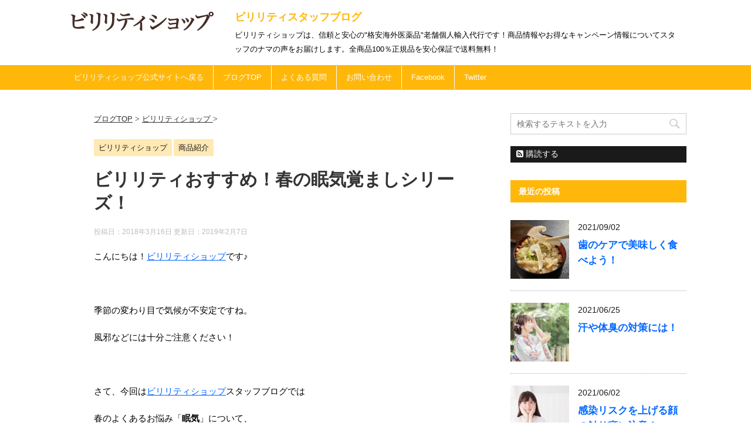

--- FILE ---
content_type: text/html; charset=UTF-8
request_url: https://xn--dck0a2d7br1ja1a3895epr2a.com/%E3%83%93%E3%83%AA%E3%83%AA%E3%83%86%E3%82%A3%E3%81%8A%E3%81%99%E3%81%99%E3%82%81%EF%BC%81%E6%98%A5%E3%81%AE%E7%9C%A0%E6%B0%97%E8%A6%9A%E3%81%BE%E3%81%97%E3%82%B7%E3%83%AA%E3%83%BC%E3%82%BA%EF%BC%81/
body_size: 13511
content:
<!DOCTYPE html>
<!--[if lt IE 7]>
<html class="ie6" lang="ja"> <![endif]-->
<!--[if IE 7]>
<html class="i7" lang="ja"> <![endif]-->
<!--[if IE 8]>
<html class="ie" lang="ja"> <![endif]-->
<!--[if gt IE 8]><!-->
<html lang="ja">
	<!--<![endif]-->
	<head prefix="og: http://ogp.me/ns# fb: http://ogp.me/ns/fb# article: http://ogp.me/ns/article#">
		<meta charset="UTF-8" >
		<meta name="viewport" content="width=device-width,initial-scale=1.0,user-scalable=yes">
		<meta name="format-detection" content="telephone=no" >
		<link rel="shortcut icon" href="https://xn--dck0a2d7br1ja1a3895epr2a.com/wp-content/themes/stinger8-child/favicon.ico">
		
		
		<link rel="alternate" type="application/rss+xml" title="ビリリティスタッフブログ RSS Feed" href="https://xn--dck0a2d7br1ja1a3895epr2a.com/feed/" />
		<link rel="pingback" href="https://xn--dck0a2d7br1ja1a3895epr2a.com/xmlrpc.php" >
		<!--[if lt IE 9]>
		<script src="http://css3-mediaqueries-js.googlecode.com/svn/trunk/css3-mediaqueries.js"></script>
		<script src="https://xn--dck0a2d7br1ja1a3895epr2a.com/wp-content/themes/stinger8/js/html5shiv.js"></script>
		<![endif]-->
				<title>ビリリティおすすめ！春の眠気覚ましシリーズ！ &#8211; ビリリティスタッフブログ</title>
<meta name='robots' content='max-image-preview:large' />
<link rel='dns-prefetch' href='//ajax.googleapis.com' />
<link rel='dns-prefetch' href='//s.w.org' />
<script type="text/javascript">
window._wpemojiSettings = {"baseUrl":"https:\/\/s.w.org\/images\/core\/emoji\/13.1.0\/72x72\/","ext":".png","svgUrl":"https:\/\/s.w.org\/images\/core\/emoji\/13.1.0\/svg\/","svgExt":".svg","source":{"concatemoji":"https:\/\/xn--dck0a2d7br1ja1a3895epr2a.com\/wp-includes\/js\/wp-emoji-release.min.js?ver=5.9.12"}};
/*! This file is auto-generated */
!function(e,a,t){var n,r,o,i=a.createElement("canvas"),p=i.getContext&&i.getContext("2d");function s(e,t){var a=String.fromCharCode;p.clearRect(0,0,i.width,i.height),p.fillText(a.apply(this,e),0,0);e=i.toDataURL();return p.clearRect(0,0,i.width,i.height),p.fillText(a.apply(this,t),0,0),e===i.toDataURL()}function c(e){var t=a.createElement("script");t.src=e,t.defer=t.type="text/javascript",a.getElementsByTagName("head")[0].appendChild(t)}for(o=Array("flag","emoji"),t.supports={everything:!0,everythingExceptFlag:!0},r=0;r<o.length;r++)t.supports[o[r]]=function(e){if(!p||!p.fillText)return!1;switch(p.textBaseline="top",p.font="600 32px Arial",e){case"flag":return s([127987,65039,8205,9895,65039],[127987,65039,8203,9895,65039])?!1:!s([55356,56826,55356,56819],[55356,56826,8203,55356,56819])&&!s([55356,57332,56128,56423,56128,56418,56128,56421,56128,56430,56128,56423,56128,56447],[55356,57332,8203,56128,56423,8203,56128,56418,8203,56128,56421,8203,56128,56430,8203,56128,56423,8203,56128,56447]);case"emoji":return!s([10084,65039,8205,55357,56613],[10084,65039,8203,55357,56613])}return!1}(o[r]),t.supports.everything=t.supports.everything&&t.supports[o[r]],"flag"!==o[r]&&(t.supports.everythingExceptFlag=t.supports.everythingExceptFlag&&t.supports[o[r]]);t.supports.everythingExceptFlag=t.supports.everythingExceptFlag&&!t.supports.flag,t.DOMReady=!1,t.readyCallback=function(){t.DOMReady=!0},t.supports.everything||(n=function(){t.readyCallback()},a.addEventListener?(a.addEventListener("DOMContentLoaded",n,!1),e.addEventListener("load",n,!1)):(e.attachEvent("onload",n),a.attachEvent("onreadystatechange",function(){"complete"===a.readyState&&t.readyCallback()})),(n=t.source||{}).concatemoji?c(n.concatemoji):n.wpemoji&&n.twemoji&&(c(n.twemoji),c(n.wpemoji)))}(window,document,window._wpemojiSettings);
</script>
<style type="text/css">
img.wp-smiley,
img.emoji {
	display: inline !important;
	border: none !important;
	box-shadow: none !important;
	height: 1em !important;
	width: 1em !important;
	margin: 0 0.07em !important;
	vertical-align: -0.1em !important;
	background: none !important;
	padding: 0 !important;
}
</style>
	<link rel='stylesheet' id='wp-block-library-css'  href='https://xn--dck0a2d7br1ja1a3895epr2a.com/wp-includes/css/dist/block-library/style.min.css?ver=5.9.12' type='text/css' media='all' />
<style id='global-styles-inline-css' type='text/css'>
body{--wp--preset--color--black: #000000;--wp--preset--color--cyan-bluish-gray: #abb8c3;--wp--preset--color--white: #ffffff;--wp--preset--color--pale-pink: #f78da7;--wp--preset--color--vivid-red: #cf2e2e;--wp--preset--color--luminous-vivid-orange: #ff6900;--wp--preset--color--luminous-vivid-amber: #fcb900;--wp--preset--color--light-green-cyan: #7bdcb5;--wp--preset--color--vivid-green-cyan: #00d084;--wp--preset--color--pale-cyan-blue: #8ed1fc;--wp--preset--color--vivid-cyan-blue: #0693e3;--wp--preset--color--vivid-purple: #9b51e0;--wp--preset--gradient--vivid-cyan-blue-to-vivid-purple: linear-gradient(135deg,rgba(6,147,227,1) 0%,rgb(155,81,224) 100%);--wp--preset--gradient--light-green-cyan-to-vivid-green-cyan: linear-gradient(135deg,rgb(122,220,180) 0%,rgb(0,208,130) 100%);--wp--preset--gradient--luminous-vivid-amber-to-luminous-vivid-orange: linear-gradient(135deg,rgba(252,185,0,1) 0%,rgba(255,105,0,1) 100%);--wp--preset--gradient--luminous-vivid-orange-to-vivid-red: linear-gradient(135deg,rgba(255,105,0,1) 0%,rgb(207,46,46) 100%);--wp--preset--gradient--very-light-gray-to-cyan-bluish-gray: linear-gradient(135deg,rgb(238,238,238) 0%,rgb(169,184,195) 100%);--wp--preset--gradient--cool-to-warm-spectrum: linear-gradient(135deg,rgb(74,234,220) 0%,rgb(151,120,209) 20%,rgb(207,42,186) 40%,rgb(238,44,130) 60%,rgb(251,105,98) 80%,rgb(254,248,76) 100%);--wp--preset--gradient--blush-light-purple: linear-gradient(135deg,rgb(255,206,236) 0%,rgb(152,150,240) 100%);--wp--preset--gradient--blush-bordeaux: linear-gradient(135deg,rgb(254,205,165) 0%,rgb(254,45,45) 50%,rgb(107,0,62) 100%);--wp--preset--gradient--luminous-dusk: linear-gradient(135deg,rgb(255,203,112) 0%,rgb(199,81,192) 50%,rgb(65,88,208) 100%);--wp--preset--gradient--pale-ocean: linear-gradient(135deg,rgb(255,245,203) 0%,rgb(182,227,212) 50%,rgb(51,167,181) 100%);--wp--preset--gradient--electric-grass: linear-gradient(135deg,rgb(202,248,128) 0%,rgb(113,206,126) 100%);--wp--preset--gradient--midnight: linear-gradient(135deg,rgb(2,3,129) 0%,rgb(40,116,252) 100%);--wp--preset--duotone--dark-grayscale: url('#wp-duotone-dark-grayscale');--wp--preset--duotone--grayscale: url('#wp-duotone-grayscale');--wp--preset--duotone--purple-yellow: url('#wp-duotone-purple-yellow');--wp--preset--duotone--blue-red: url('#wp-duotone-blue-red');--wp--preset--duotone--midnight: url('#wp-duotone-midnight');--wp--preset--duotone--magenta-yellow: url('#wp-duotone-magenta-yellow');--wp--preset--duotone--purple-green: url('#wp-duotone-purple-green');--wp--preset--duotone--blue-orange: url('#wp-duotone-blue-orange');--wp--preset--font-size--small: 13px;--wp--preset--font-size--medium: 20px;--wp--preset--font-size--large: 36px;--wp--preset--font-size--x-large: 42px;}.has-black-color{color: var(--wp--preset--color--black) !important;}.has-cyan-bluish-gray-color{color: var(--wp--preset--color--cyan-bluish-gray) !important;}.has-white-color{color: var(--wp--preset--color--white) !important;}.has-pale-pink-color{color: var(--wp--preset--color--pale-pink) !important;}.has-vivid-red-color{color: var(--wp--preset--color--vivid-red) !important;}.has-luminous-vivid-orange-color{color: var(--wp--preset--color--luminous-vivid-orange) !important;}.has-luminous-vivid-amber-color{color: var(--wp--preset--color--luminous-vivid-amber) !important;}.has-light-green-cyan-color{color: var(--wp--preset--color--light-green-cyan) !important;}.has-vivid-green-cyan-color{color: var(--wp--preset--color--vivid-green-cyan) !important;}.has-pale-cyan-blue-color{color: var(--wp--preset--color--pale-cyan-blue) !important;}.has-vivid-cyan-blue-color{color: var(--wp--preset--color--vivid-cyan-blue) !important;}.has-vivid-purple-color{color: var(--wp--preset--color--vivid-purple) !important;}.has-black-background-color{background-color: var(--wp--preset--color--black) !important;}.has-cyan-bluish-gray-background-color{background-color: var(--wp--preset--color--cyan-bluish-gray) !important;}.has-white-background-color{background-color: var(--wp--preset--color--white) !important;}.has-pale-pink-background-color{background-color: var(--wp--preset--color--pale-pink) !important;}.has-vivid-red-background-color{background-color: var(--wp--preset--color--vivid-red) !important;}.has-luminous-vivid-orange-background-color{background-color: var(--wp--preset--color--luminous-vivid-orange) !important;}.has-luminous-vivid-amber-background-color{background-color: var(--wp--preset--color--luminous-vivid-amber) !important;}.has-light-green-cyan-background-color{background-color: var(--wp--preset--color--light-green-cyan) !important;}.has-vivid-green-cyan-background-color{background-color: var(--wp--preset--color--vivid-green-cyan) !important;}.has-pale-cyan-blue-background-color{background-color: var(--wp--preset--color--pale-cyan-blue) !important;}.has-vivid-cyan-blue-background-color{background-color: var(--wp--preset--color--vivid-cyan-blue) !important;}.has-vivid-purple-background-color{background-color: var(--wp--preset--color--vivid-purple) !important;}.has-black-border-color{border-color: var(--wp--preset--color--black) !important;}.has-cyan-bluish-gray-border-color{border-color: var(--wp--preset--color--cyan-bluish-gray) !important;}.has-white-border-color{border-color: var(--wp--preset--color--white) !important;}.has-pale-pink-border-color{border-color: var(--wp--preset--color--pale-pink) !important;}.has-vivid-red-border-color{border-color: var(--wp--preset--color--vivid-red) !important;}.has-luminous-vivid-orange-border-color{border-color: var(--wp--preset--color--luminous-vivid-orange) !important;}.has-luminous-vivid-amber-border-color{border-color: var(--wp--preset--color--luminous-vivid-amber) !important;}.has-light-green-cyan-border-color{border-color: var(--wp--preset--color--light-green-cyan) !important;}.has-vivid-green-cyan-border-color{border-color: var(--wp--preset--color--vivid-green-cyan) !important;}.has-pale-cyan-blue-border-color{border-color: var(--wp--preset--color--pale-cyan-blue) !important;}.has-vivid-cyan-blue-border-color{border-color: var(--wp--preset--color--vivid-cyan-blue) !important;}.has-vivid-purple-border-color{border-color: var(--wp--preset--color--vivid-purple) !important;}.has-vivid-cyan-blue-to-vivid-purple-gradient-background{background: var(--wp--preset--gradient--vivid-cyan-blue-to-vivid-purple) !important;}.has-light-green-cyan-to-vivid-green-cyan-gradient-background{background: var(--wp--preset--gradient--light-green-cyan-to-vivid-green-cyan) !important;}.has-luminous-vivid-amber-to-luminous-vivid-orange-gradient-background{background: var(--wp--preset--gradient--luminous-vivid-amber-to-luminous-vivid-orange) !important;}.has-luminous-vivid-orange-to-vivid-red-gradient-background{background: var(--wp--preset--gradient--luminous-vivid-orange-to-vivid-red) !important;}.has-very-light-gray-to-cyan-bluish-gray-gradient-background{background: var(--wp--preset--gradient--very-light-gray-to-cyan-bluish-gray) !important;}.has-cool-to-warm-spectrum-gradient-background{background: var(--wp--preset--gradient--cool-to-warm-spectrum) !important;}.has-blush-light-purple-gradient-background{background: var(--wp--preset--gradient--blush-light-purple) !important;}.has-blush-bordeaux-gradient-background{background: var(--wp--preset--gradient--blush-bordeaux) !important;}.has-luminous-dusk-gradient-background{background: var(--wp--preset--gradient--luminous-dusk) !important;}.has-pale-ocean-gradient-background{background: var(--wp--preset--gradient--pale-ocean) !important;}.has-electric-grass-gradient-background{background: var(--wp--preset--gradient--electric-grass) !important;}.has-midnight-gradient-background{background: var(--wp--preset--gradient--midnight) !important;}.has-small-font-size{font-size: var(--wp--preset--font-size--small) !important;}.has-medium-font-size{font-size: var(--wp--preset--font-size--medium) !important;}.has-large-font-size{font-size: var(--wp--preset--font-size--large) !important;}.has-x-large-font-size{font-size: var(--wp--preset--font-size--x-large) !important;}
</style>
<link rel='stylesheet' id='toc-screen-css'  href='https://xn--dck0a2d7br1ja1a3895epr2a.com/wp-content/plugins/table-of-contents-plus/screen.min.css?ver=2106' type='text/css' media='all' />
<link rel='stylesheet' id='normalize-css'  href='https://xn--dck0a2d7br1ja1a3895epr2a.com/wp-content/themes/stinger8/css/normalize.css?ver=1.5.9' type='text/css' media='all' />
<link rel='stylesheet' id='font-awesome-css'  href='https://xn--dck0a2d7br1ja1a3895epr2a.com/wp-content/themes/stinger8/css/fontawesome/css/font-awesome.min.css?ver=4.5.0' type='text/css' media='all' />
<link rel='stylesheet' id='style-css'  href='https://xn--dck0a2d7br1ja1a3895epr2a.com/wp-content/themes/stinger8-child/style.css?ver=5.9.12' type='text/css' media='all' />
<script type='text/javascript' src='//ajax.googleapis.com/ajax/libs/jquery/1.11.3/jquery.min.js?ver=1.11.3' id='jquery-js'></script>
<link rel="https://api.w.org/" href="https://xn--dck0a2d7br1ja1a3895epr2a.com/wp-json/" /><link rel="alternate" type="application/json" href="https://xn--dck0a2d7br1ja1a3895epr2a.com/wp-json/wp/v2/posts/349" /><link rel="canonical" href="https://xn--dck0a2d7br1ja1a3895epr2a.com/%e3%83%93%e3%83%aa%e3%83%aa%e3%83%86%e3%82%a3%e3%81%8a%e3%81%99%e3%81%99%e3%82%81%ef%bc%81%e6%98%a5%e3%81%ae%e7%9c%a0%e6%b0%97%e8%a6%9a%e3%81%be%e3%81%97%e3%82%b7%e3%83%aa%e3%83%bc%e3%82%ba%ef%bc%81/" />
<link rel='shortlink' href='https://xn--dck0a2d7br1ja1a3895epr2a.com/?p=349' />
<link rel="alternate" type="application/json+oembed" href="https://xn--dck0a2d7br1ja1a3895epr2a.com/wp-json/oembed/1.0/embed?url=https%3A%2F%2Fxn--dck0a2d7br1ja1a3895epr2a.com%2F%25e3%2583%2593%25e3%2583%25aa%25e3%2583%25aa%25e3%2583%2586%25e3%2582%25a3%25e3%2581%258a%25e3%2581%2599%25e3%2581%2599%25e3%2582%2581%25ef%25bc%2581%25e6%2598%25a5%25e3%2581%25ae%25e7%259c%25a0%25e6%25b0%2597%25e8%25a6%259a%25e3%2581%25be%25e3%2581%2597%25e3%2582%25b7%25e3%2583%25aa%25e3%2583%25bc%25e3%2582%25ba%25ef%25bc%2581%2F" />
<link rel="alternate" type="text/xml+oembed" href="https://xn--dck0a2d7br1ja1a3895epr2a.com/wp-json/oembed/1.0/embed?url=https%3A%2F%2Fxn--dck0a2d7br1ja1a3895epr2a.com%2F%25e3%2583%2593%25e3%2583%25aa%25e3%2583%25aa%25e3%2583%2586%25e3%2582%25a3%25e3%2581%258a%25e3%2581%2599%25e3%2581%2599%25e3%2582%2581%25ef%25bc%2581%25e6%2598%25a5%25e3%2581%25ae%25e7%259c%25a0%25e6%25b0%2597%25e8%25a6%259a%25e3%2581%25be%25e3%2581%2597%25e3%2582%25b7%25e3%2583%25aa%25e3%2583%25bc%25e3%2582%25ba%25ef%25bc%2581%2F&#038;format=xml" />
<!-- Google Tag Manager -->
<script>(function(w,d,s,l,i){w[l]=w[l]||[];w[l].push({'gtm.start':
new Date().getTime(),event:'gtm.js'});var f=d.getElementsByTagName(s)[0],
j=d.createElement(s),dl=l!='dataLayer'?'&l='+l:'';j.async=true;j.src=
'https://www.googletagmanager.com/gtm.js?id='+i+dl;f.parentNode.insertBefore(j,f);
})(window,document,'script','dataLayer','GTM-W59NNRS');</script>
<!-- End Google Tag Manager -->
		<style data-context="foundation-flickity-css">/*! Flickity v2.0.2
http://flickity.metafizzy.co
---------------------------------------------- */.flickity-enabled{position:relative}.flickity-enabled:focus{outline:0}.flickity-viewport{overflow:hidden;position:relative;height:100%}.flickity-slider{position:absolute;width:100%;height:100%}.flickity-enabled.is-draggable{-webkit-tap-highlight-color:transparent;tap-highlight-color:transparent;-webkit-user-select:none;-moz-user-select:none;-ms-user-select:none;user-select:none}.flickity-enabled.is-draggable .flickity-viewport{cursor:move;cursor:-webkit-grab;cursor:grab}.flickity-enabled.is-draggable .flickity-viewport.is-pointer-down{cursor:-webkit-grabbing;cursor:grabbing}.flickity-prev-next-button{position:absolute;top:50%;width:44px;height:44px;border:none;border-radius:50%;background:#fff;background:hsla(0,0%,100%,.75);cursor:pointer;-webkit-transform:translateY(-50%);transform:translateY(-50%)}.flickity-prev-next-button:hover{background:#fff}.flickity-prev-next-button:focus{outline:0;box-shadow:0 0 0 5px #09f}.flickity-prev-next-button:active{opacity:.6}.flickity-prev-next-button.previous{left:10px}.flickity-prev-next-button.next{right:10px}.flickity-rtl .flickity-prev-next-button.previous{left:auto;right:10px}.flickity-rtl .flickity-prev-next-button.next{right:auto;left:10px}.flickity-prev-next-button:disabled{opacity:.3;cursor:auto}.flickity-prev-next-button svg{position:absolute;left:20%;top:20%;width:60%;height:60%}.flickity-prev-next-button .arrow{fill:#333}.flickity-page-dots{position:absolute;width:100%;bottom:-25px;padding:0;margin:0;list-style:none;text-align:center;line-height:1}.flickity-rtl .flickity-page-dots{direction:rtl}.flickity-page-dots .dot{display:inline-block;width:10px;height:10px;margin:0 8px;background:#333;border-radius:50%;opacity:.25;cursor:pointer}.flickity-page-dots .dot.is-selected{opacity:1}</style><style data-context="foundation-slideout-css">.slideout-menu{position:fixed;left:0;top:0;bottom:0;right:auto;z-index:0;width:256px;overflow-y:auto;-webkit-overflow-scrolling:touch;display:none}.slideout-menu.pushit-right{left:auto;right:0}.slideout-panel{position:relative;z-index:1;will-change:transform}.slideout-open,.slideout-open .slideout-panel,.slideout-open body{overflow:hidden}.slideout-open .slideout-menu{display:block}.pushit{display:none}</style><style>.ios7.web-app-mode.has-fixed header{ background-color: rgba(255,183,10,.88);}</style>		<style type="text/css" id="wp-custom-css">
			.post blockquote {
	background-image:none;
	padding-top:20px;
	margin-top:10px;
}

.follics__items{
	display:flex;
	flex-wrap:wrap;
	transition:.3s;
}

.follics__item{
 width:calc(33.33% - 5px * 3 / 4);
		transition:.3s;
}

.follics__item:not(:nth-child(3n+1)){
	 margin-left:5px;
	 margin-bottom:10px;
}

.follics__item img{
 border-radius:4%;
}

.follics__item img:hover{
 border-radius:4%;
	 box-shadow:0 0 10px #FFD36E; 
}

@media screen and (max-width:480px) { 
.follics__item{
 width:calc(50% - 10px / 2);
		transition:.3s;
}

.follics__item:not(:nth-child(3n+1)){
	 margin-left:0px;
	 margin-bottom:0px;
			transition:.3s;
}
	
	.follics__item:not(:nth-child(2n+1)){
	 margin-left:10px;
	 margin-bottom:10px;
				transition:.3s;
}
	
}


.post h2 {
    background: #FFE7AF;
    color: #1a1a1a;
    font-size: 19px;
    line-height: 27px;
    margin: 20px 0;
    padding-top: 10px;
    padding-right: 20px;
    padding-bottom: 10px;
    padding-left: 20px;
    border-top: none;
    border-bottom: none;
	  border-left:8px solid #FFBF00;
	  font-weight:500;
}



		</style>
			</head>
	<body class="post-template-default single single-post postid-349 single-format-standard" >
			<div id="st-ami">
				<div id="wrapper">
				<div id="wrapper-in">
					<header>
						<div id="headbox-bg">
							<div class="clearfix" id="headbox">
								<nav id="s-navi" class="pcnone">
	<dl class="acordion">
		<dt class="trigger">
			<p><span class="op"><i class="fa fa-bars"></i></span></p>
		</dt>

		<dd class="acordion_tree">
						<div class="menu-%e3%82%b9%e3%83%9e%e3%83%9b%e7%94%a8%e3%83%a1%e3%83%8b%e3%83%a5%e3%83%bc-container"><ul id="menu-%e3%82%b9%e3%83%9e%e3%83%9b%e7%94%a8%e3%83%a1%e3%83%8b%e3%83%a5%e3%83%bc" class="menu"><li id="menu-item-26" class="menu-item menu-item-type-custom menu-item-object-custom menu-item-26"><a href="https://virilityshop.store/">ビリリティショップ公式サイトへ戻る</a></li>
<li id="menu-item-27" class="menu-item menu-item-type-custom menu-item-object-custom menu-item-home menu-item-27"><a href="http://xn--dck0a2d7br1ja1a3895epr2a.com/">ブログTOP</a></li>
<li id="menu-item-28" class="menu-item menu-item-type-custom menu-item-object-custom menu-item-28"><a href="http://xn--r8j0c5i5eqc4ga3948h.com/">よくある質問</a></li>
<li id="menu-item-29" class="menu-item menu-item-type-custom menu-item-object-custom menu-item-29"><a href="https://virilityshop.store/inquiries/">お問い合わせ</a></li>
<li id="menu-item-30" class="menu-item menu-item-type-custom menu-item-object-custom menu-item-30"><a href="https://www.facebook.com/virilityshop/">Facebook</a></li>
<li id="menu-item-31" class="menu-item menu-item-type-custom menu-item-object-custom menu-item-31"><a href="https://twitter.com/virility_shop">Twitter</a></li>
</ul></div>			<div class="clear"></div>

		</dd>
	</dl>
</nav>
									<div id="header-l" class="clearfix">
									<!-- ロゴ又はブログ名 -->
									<a href="https://virilityshop.store" class="headerLogo"><img src="https://xn--dck0a2d7br1ja1a3895epr2a.com/wp-content/themes/stinger8-child/images/logo.png" boder="0" class="logo" alt="個人輸入代行オランダ屋"></a>
									<div class="headerTxt">
									<p class="sitename">
										<a href="https://xn--dck0a2d7br1ja1a3895epr2a.com/">
											ビリリティスタッフブログ										</a>
									</p>
									<!-- ロゴ又はブログ名ここまで -->
									<!-- キャプション -->
																			<p class="descr">
											ビリリティショップは、信頼と安心の&quot;格安海外医薬品&quot;老舗個人輸入代行です！商品情報やお得なキャンペーン情報についてスタッフのナマの声をお届けします。全商品100％正規品を安心保証で送料無料！										</p>
																		</div>
									</div><!-- /#header-l -->

							</div><!-- /#headbox-bg -->
						</div><!-- /#headbox clearfix -->

						<div id="gazou-wide">
										<div id="st-menubox">
			<div id="st-menuwide">
				<nav class="smanone clearfix"><ul id="menu-%e3%82%b9%e3%83%9e%e3%83%9b%e7%94%a8%e3%83%a1%e3%83%8b%e3%83%a5%e3%83%bc-1" class="menu"><li class="menu-item menu-item-type-custom menu-item-object-custom menu-item-26"><a href="https://virilityshop.store/">ビリリティショップ公式サイトへ戻る</a></li>
<li class="menu-item menu-item-type-custom menu-item-object-custom menu-item-home menu-item-27"><a href="http://xn--dck0a2d7br1ja1a3895epr2a.com/">ブログTOP</a></li>
<li class="menu-item menu-item-type-custom menu-item-object-custom menu-item-28"><a href="http://xn--r8j0c5i5eqc4ga3948h.com/">よくある質問</a></li>
<li class="menu-item menu-item-type-custom menu-item-object-custom menu-item-29"><a href="https://virilityshop.store/inquiries/">お問い合わせ</a></li>
<li class="menu-item menu-item-type-custom menu-item-object-custom menu-item-30"><a href="https://www.facebook.com/virilityshop/">Facebook</a></li>
<li class="menu-item menu-item-type-custom menu-item-object-custom menu-item-31"><a href="https://twitter.com/virility_shop">Twitter</a></li>
</ul></nav>			</div>
		</div>
	
							
						</div>
						<!-- /gazou -->

					</header>
					<div id="content-w">
<div id="content" class="clearfix">
	<div id="contentInner">

		<div class="st-main">

			<!-- ぱんくず -->
			<section id="breadcrumb">
			<ol itemscope itemtype="http://schema.org/BreadcrumbList">
					 <li itemprop="itemListElement" itemscope
      itemtype="http://schema.org/ListItem"><a href="https://xn--dck0a2d7br1ja1a3895epr2a.com" itemprop="item"><span itemprop="name">ブログTOP</span></a> > <meta itemprop="position" content="1" /></li>
									<li itemprop="itemListElement" itemscope
      itemtype="http://schema.org/ListItem"><a href="https://xn--dck0a2d7br1ja1a3895epr2a.com/category/%e3%83%93%e3%83%aa%e3%83%aa%e3%83%86%e3%82%a3%e3%82%b7%e3%83%a7%e3%83%83%e3%83%97/" itemprop="item">
					<span itemprop="name">ビリリティショップ</span> </a> &gt;<meta itemprop="position" content="2" /></li> 
							</ol>
			</section>
			<!--/ ぱんくず -->

			<div id="post-349" class="st-post post-349 post type-post status-publish format-standard has-post-thumbnail hentry category-9 category-10 tag-64 tag-72 tag-63 tag-71">
				<article>
					<!--ループ開始 -->
										
										<p class="st-catgroup">
					<a href="https://xn--dck0a2d7br1ja1a3895epr2a.com/category/%e3%83%93%e3%83%aa%e3%83%aa%e3%83%86%e3%82%a3%e3%82%b7%e3%83%a7%e3%83%83%e3%83%97/" title="View all posts in ビリリティショップ" rel="category tag"><span class="catname st-catid9">ビリリティショップ</span></a> <a href="https://xn--dck0a2d7br1ja1a3895epr2a.com/category/%e5%95%86%e5%93%81%e7%b4%b9%e4%bb%8b/" title="View all posts in 商品紹介" rel="category tag"><span class="catname st-catid10">商品紹介</span></a>					</p>
									

					<h1 class="entry-title">ビリリティおすすめ！春の眠気覚ましシリーズ！</h1>

					<div class="blogbox">
						<p><span class="kdate">
															投稿日：2018年3月16日								更新日：<time class="updated" datetime="2019-02-07T15:03:11+0900">2019年2月7日</time>
													</span></p>
					</div>

					<div class="mainbox">
							<div class="entry-content">
								<p>こんにちは！<a href="https://virilityshop.store/" target="_blank" rel="noopener noreferrer">ビリリティショップ</a>です♪</p>
<p>&nbsp;</p>
<p>季節の変わり目で気候が不安定ですね。</p>
<p>風邪などには十分ご注意ください！</p>
<p>&nbsp;</p>
<p>さて、今回は<a href="https://virilityshop.store/" target="_blank" rel="noopener noreferrer">ビリリティショップ</a>スタッフブログでは</p>
<p>春のよくあるお悩み「<strong>眠気</strong>」について、</p>
<p>おすすめの解消アイテムをご紹介いたします♪</p>
<p>&nbsp;</p>
<p>まず初めにご紹介するのはこちら！</p>
<div id="toc_container" class="no_bullets"><p class="toc_title">目次</p><ul class="toc_list"><li><a href="#i"><span class="toc_number toc_depth_1">1</span> ヤードム</a></li><li><a href="#i-2"><span class="toc_number toc_depth_1">2</span> バイタルミーカフェイン</a></li><li><a href="#i-3"><span class="toc_number toc_depth_1">3</span> クラティンデーン</a></li></ul></div>
<h3><span id="i"><a href="https://virilityshop.store/goods/009849_khunluang.html" target="_blank" rel="noopener noreferrer">ヤードム</a></span></h3>
<p><a href="https://virilityshop.store/goods/009849_khunluang.html" target="_blank" rel="noopener noreferrer"><img class="alignnone size-medium wp-image-478" src="http://xn--dck0a2d7br1ja1a3895epr2a.com/wp-content/uploads/2018/03/009849_khunluang-300x225.jpg" alt="" width="300" height="225" srcset="https://xn--dck0a2d7br1ja1a3895epr2a.com/wp-content/uploads/2018/03/009849_khunluang-300x225.jpg 300w, https://xn--dck0a2d7br1ja1a3895epr2a.com/wp-content/uploads/2018/03/009849_khunluang.jpg 480w" sizes="(max-width: 300px) 100vw, 300px" /></a></p>
<p><a href="https://virilityshop.store/goods/009849_khunluang.html" target="_blank" rel="noopener noreferrer">ヤードム</a>とは？</p>
<p>タイで有名な嗅ぎ薬です。その名の通り、においを嗅ぐことで眠気を吹き飛ばします！</p>
<p>その他にも気分転換、頭痛、花粉症などの鼻づまり、車酔いなどの酔い防止、</p>
<p>眠気覚まし、虫刺されなどに利用されています。</p>
<p>こちらの<a href="https://virilityshop.store/goods/009849_khunluang.html" target="_blank" rel="noopener noreferrer">ヤードム</a>の成分には、ユーカリやメントールが使用されており</p>
<p>爽やかな香りが、頭をスッキリさせてくれます♪</p>
<p>&nbsp;</p>
<h3><span id="i-2"><a href="https://virilityshop.store/goods/024447_vitalme-caffeine-200.html" target="_blank" rel="noopener noreferrer">バイタルミーカフェイン</a></span></h3>
<p><a href="https://virilityshop.store/goods/024447_vitalme-caffeine-200.html" target="_blank" rel="noopener noreferrer"><img loading="lazy" class="alignnone size-medium wp-image-479" src="http://xn--dck0a2d7br1ja1a3895epr2a.com/wp-content/uploads/2018/03/024447_vitalme-caffeine-200-300x225.jpg" alt="" width="300" height="225" srcset="https://xn--dck0a2d7br1ja1a3895epr2a.com/wp-content/uploads/2018/03/024447_vitalme-caffeine-200-300x225.jpg 300w, https://xn--dck0a2d7br1ja1a3895epr2a.com/wp-content/uploads/2018/03/024447_vitalme-caffeine-200.jpg 640w" sizes="(max-width: 300px) 100vw, 300px" /></a></p>
<p>眠気覚ましといえばカフェインの入ったコーヒーですが、</p>
<p>コーヒーが苦手な人や、ステインなどが気になる人も中にはいるのではないでしょうか</p>
<p>そんな方にお勧めしたいのがこの<a href="https://virilityshop.store/goods/024447_vitalme-caffeine-200.html" target="_blank" rel="noopener noreferrer">バイタルミーカフェイン</a>！</p>
<p>その名の通りカフェインを1粒200mg配合したサプリメントです！</p>
<p>眠気覚ましはもちろん、集中力、注意力など、様々な点から</p>
<p>あなたをサポートしてくれます！</p>
<p>&nbsp;</p>
<h3><span id="i-3"><a href="https://virilityshop.store/goods/010900_kratingdaeng.html" target="_blank" rel="noopener noreferrer">クラティンデーン</a></span></h3>
<p><a href="https://virilityshop.store/goods/010900_kratingdaeng.html" target="_blank" rel="noopener noreferrer"><img loading="lazy" class="alignnone size-medium wp-image-480" src="http://xn--dck0a2d7br1ja1a3895epr2a.com/wp-content/uploads/2018/03/010900_kratingdaeng-300x225.jpg" alt="" width="300" height="225" srcset="https://xn--dck0a2d7br1ja1a3895epr2a.com/wp-content/uploads/2018/03/010900_kratingdaeng-300x225.jpg 300w, https://xn--dck0a2d7br1ja1a3895epr2a.com/wp-content/uploads/2018/03/010900_kratingdaeng.jpg 640w" sizes="(max-width: 300px) 100vw, 300px" /></a></p>
<p>前日に夜更かししてしまって、もうどうにもこうにも何を試しても眠たい！</p>
<p>そんな方におすすめするのが、タイ版レッドブル、<a href="https://virilityshop.store/goods/010900_kratingdaeng.html" target="_blank" rel="noopener noreferrer">クラティンデーン</a>です。</p>
<p>こちら、通常のレッドブルの成分に加え、タウリンを配合したスーパー眠気覚まし。</p>
<p>疲れや眠気を吹き飛ばすにはもってこいの栄養ドリンクです。</p>
<p>&nbsp;</p>
<p>&nbsp;</p>
<p>いかがでしょうか。</p>
<p>この他にも、<a href="https://virilityshop.store/" target="_blank" rel="noopener noreferrer">ビリリティショップ</a>では</p>
<p>様々な眠気覚ましアイテムを取り揃えています。</p>
<p>&nbsp;</p>
<p>是非この機会に一度、ご確認くださいませ♪</p>
<p><a href="https://virilityshop.store/" target="_blank" rel="noopener noreferrer">ビリリティショップ</a>で「眠気覚まし」を検索！</p>
							</div>
						

							
					</div><!-- .mainboxここまで -->
	
							<div class="sns">
	<ul class="clearfix">
		<!--ツイートボタン-->
		<li class="twitter"> 
		<a onclick="window.open('//twitter.com/intent/tweet?url=https%3A%2F%2Fxn--dck0a2d7br1ja1a3895epr2a.com%2F%25e3%2583%2593%25e3%2583%25aa%25e3%2583%25aa%25e3%2583%2586%25e3%2582%25a3%25e3%2581%258a%25e3%2581%2599%25e3%2581%2599%25e3%2582%2581%25ef%25bc%2581%25e6%2598%25a5%25e3%2581%25ae%25e7%259c%25a0%25e6%25b0%2597%25e8%25a6%259a%25e3%2581%25be%25e3%2581%2597%25e3%2582%25b7%25e3%2583%25aa%25e3%2583%25bc%25e3%2582%25ba%25ef%25bc%2581%2F&text=%E3%83%93%E3%83%AA%E3%83%AA%E3%83%86%E3%82%A3%E3%81%8A%E3%81%99%E3%81%99%E3%82%81%EF%BC%81%E6%98%A5%E3%81%AE%E7%9C%A0%E6%B0%97%E8%A6%9A%E3%81%BE%E3%81%97%E3%82%B7%E3%83%AA%E3%83%BC%E3%82%BA%EF%BC%81&tw_p=tweetbutton', '', 'width=500,height=450'); return false;"><i class="fa fa-twitter"></i><span class="snstext " >Twitter</span></a>
		</li>
		<!--Facebookボタン-->
		<li class="facebook">
		<a href="//www.facebook.com/sharer.php?src=bm&u=https%3A%2F%2Fxn--dck0a2d7br1ja1a3895epr2a.com%2F%25e3%2583%2593%25e3%2583%25aa%25e3%2583%25aa%25e3%2583%2586%25e3%2582%25a3%25e3%2581%258a%25e3%2581%2599%25e3%2581%2599%25e3%2582%2581%25ef%25bc%2581%25e6%2598%25a5%25e3%2581%25ae%25e7%259c%25a0%25e6%25b0%2597%25e8%25a6%259a%25e3%2581%25be%25e3%2581%2597%25e3%2582%25b7%25e3%2583%25aa%25e3%2583%25bc%25e3%2582%25ba%25ef%25bc%2581%2F&t=%E3%83%93%E3%83%AA%E3%83%AA%E3%83%86%E3%82%A3%E3%81%8A%E3%81%99%E3%81%99%E3%82%81%EF%BC%81%E6%98%A5%E3%81%AE%E7%9C%A0%E6%B0%97%E8%A6%9A%E3%81%BE%E3%81%97%E3%82%B7%E3%83%AA%E3%83%BC%E3%82%BA%EF%BC%81" target="_blank"><i class="fa fa-facebook"></i><span class="snstext " >Facebook</span>
		</a>
		</li>
		<!--LINEボタン-->
		<li class="line">
		<a href="//line.me/R/msg/text/?%E3%83%93%E3%83%AA%E3%83%AA%E3%83%86%E3%82%A3%E3%81%8A%E3%81%99%E3%81%99%E3%82%81%EF%BC%81%E6%98%A5%E3%81%AE%E7%9C%A0%E6%B0%97%E8%A6%9A%E3%81%BE%E3%81%97%E3%82%B7%E3%83%AA%E3%83%BC%E3%82%BA%EF%BC%81%0Ahttps%3A%2F%2Fxn--dck0a2d7br1ja1a3895epr2a.com%2F%25e3%2583%2593%25e3%2583%25aa%25e3%2583%25aa%25e3%2583%2586%25e3%2582%25a3%25e3%2581%258a%25e3%2581%2599%25e3%2581%2599%25e3%2582%2581%25ef%25bc%2581%25e6%2598%25a5%25e3%2581%25ae%25e7%259c%25a0%25e6%25b0%2597%25e8%25a6%259a%25e3%2581%25be%25e3%2581%2597%25e3%2582%25b7%25e3%2583%25aa%25e3%2583%25bc%25e3%2582%25ba%25ef%25bc%2581%2F" target="_blank"><i class="fa fa-comment" aria-hidden="true"></i><span class="snstext" >LINE</span></a>
		</li>
	</ul>
	</div>

						<p class="tagst">
							<i class="fa fa-folder-open-o" aria-hidden="true"></i>-<a href="https://xn--dck0a2d7br1ja1a3895epr2a.com/category/%e3%83%93%e3%83%aa%e3%83%aa%e3%83%86%e3%82%a3%e3%82%b7%e3%83%a7%e3%83%83%e3%83%97/" rel="category tag">ビリリティショップ</a>, <a href="https://xn--dck0a2d7br1ja1a3895epr2a.com/category/%e5%95%86%e5%93%81%e7%b4%b9%e4%bb%8b/" rel="category tag">商品紹介</a><br/>
							<i class="fa fa-tags"></i>-<a href="https://xn--dck0a2d7br1ja1a3895epr2a.com/tag/%e3%82%ab%e3%83%95%e3%82%a7%e3%82%a4%e3%83%b3/" rel="tag">カフェイン</a>, <a href="https://xn--dck0a2d7br1ja1a3895epr2a.com/tag/%e3%83%a4%e3%83%bc%e3%83%89%e3%83%a0/" rel="tag">ヤードム</a>, <a href="https://xn--dck0a2d7br1ja1a3895epr2a.com/tag/%e6%a0%84%e9%a4%8a%e3%83%89%e3%83%aa%e3%83%b3%e3%82%af/" rel="tag">栄養ドリンク</a>, <a href="https://xn--dck0a2d7br1ja1a3895epr2a.com/tag/%e7%9c%a0%e6%b0%97%e8%a6%9a%e3%81%be%e3%81%97/" rel="tag">眠気覚まし</a>						</p>


										<!--ループ終了-->
			</article>

					<div class="st-aside">

						<!--関連記事-->
						<p class="point"><span class="point-in">関連記事</span></p>
<div class="kanren">
							<dl class="clearfix">
				<dt><a href="https://xn--dck0a2d7br1ja1a3895epr2a.com/%e5%81%a5%e5%ba%b7%e5%af%bf%e5%91%bd%e3%82%92%e5%bb%b6%e3%81%b0%e3%81%97%e3%81%a6%e3%81%84%e3%81%a4%e3%81%be%e3%81%a7%e3%82%82%e5%85%83%e6%b0%97%e3%81%ab%ef%bc%81/">
													<img width="150" height="150" src="https://xn--dck0a2d7br1ja1a3895epr2a.com/wp-content/uploads/2019/05/028232_vitalme-resveratrol-plus-150x150.jpg" class="attachment-thumbnail size-thumbnail wp-post-image" alt="" loading="lazy" srcset="https://xn--dck0a2d7br1ja1a3895epr2a.com/wp-content/uploads/2019/05/028232_vitalme-resveratrol-plus-150x150.jpg 150w, https://xn--dck0a2d7br1ja1a3895epr2a.com/wp-content/uploads/2019/05/028232_vitalme-resveratrol-plus-100x100.jpg 100w, https://xn--dck0a2d7br1ja1a3895epr2a.com/wp-content/uploads/2019/05/028232_vitalme-resveratrol-plus-144x144.jpg 144w" sizes="(max-width: 150px) 100vw, 150px" />											</a></dt>
				<dd>
					<p class="kanren-t"><a href="https://xn--dck0a2d7br1ja1a3895epr2a.com/%e5%81%a5%e5%ba%b7%e5%af%bf%e5%91%bd%e3%82%92%e5%bb%b6%e3%81%b0%e3%81%97%e3%81%a6%e3%81%84%e3%81%a4%e3%81%be%e3%81%a7%e3%82%82%e5%85%83%e6%b0%97%e3%81%ab%ef%bc%81/">
							健康寿命を延ばしていつまでも元気に！						</a></p>

					<div class="smanone2">
						<p>こんにちは、ビリリティショップです♪ 連休も終わり、忙しい毎日が戻ってきましたね。 &nbsp; 長期休暇とのギャップによって、 疲労やストレスをためやすいこの時期、 くれぐれも体調不良などにご注意く &#8230; </p>
<p class="readmore_right"><a href="https://xn--dck0a2d7br1ja1a3895epr2a.com/%e5%81%a5%e5%ba%b7%e5%af%bf%e5%91%bd%e3%82%92%e5%bb%b6%e3%81%b0%e3%81%97%e3%81%a6%e3%81%84%e3%81%a4%e3%81%be%e3%81%a7%e3%82%82%e5%85%83%e6%b0%97%e3%81%ab%ef%bc%81/">続きを読む</a></p>
					</div>
				</dd>
			</dl>
					<dl class="clearfix">
				<dt><a href="https://xn--dck0a2d7br1ja1a3895epr2a.com/%e4%bf%a1%e9%a0%bc%e3%81%a7%e3%81%8d%e3%82%8b%e5%93%81%e8%b3%aa%e3%81%ae%e8%a8%bc%e2%99%aa%e3%83%a2%e3%83%b3%e3%83%89%e3%82%bb%e3%83%ac%e3%82%af%e3%82%b7%e3%83%a7%e3%83%b3%e5%8f%97%e8%b3%9e%e3%82%a2/">
													<img width="150" height="150" src="https://xn--dck0a2d7br1ja1a3895epr2a.com/wp-content/uploads/2019/06/top-150x150.jpg" class="attachment-thumbnail size-thumbnail wp-post-image" alt="" loading="lazy" srcset="https://xn--dck0a2d7br1ja1a3895epr2a.com/wp-content/uploads/2019/06/top-150x150.jpg 150w, https://xn--dck0a2d7br1ja1a3895epr2a.com/wp-content/uploads/2019/06/top-100x100.jpg 100w, https://xn--dck0a2d7br1ja1a3895epr2a.com/wp-content/uploads/2019/06/top-144x144.jpg 144w" sizes="(max-width: 150px) 100vw, 150px" />											</a></dt>
				<dd>
					<p class="kanren-t"><a href="https://xn--dck0a2d7br1ja1a3895epr2a.com/%e4%bf%a1%e9%a0%bc%e3%81%a7%e3%81%8d%e3%82%8b%e5%93%81%e8%b3%aa%e3%81%ae%e8%a8%bc%e2%99%aa%e3%83%a2%e3%83%b3%e3%83%89%e3%82%bb%e3%83%ac%e3%82%af%e3%82%b7%e3%83%a7%e3%83%b3%e5%8f%97%e8%b3%9e%e3%82%a2/">
							信頼できる品質の証♪モンドセレクション受賞アイテム！						</a></p>

					<div class="smanone2">
						<p>皆さんこんにちは、 ビリリティショップです。 &nbsp; 今回は、先日モンドセレクション2019を受賞した、 ビリリティショップ 取り扱い商品についてピックアップ♪ もしかするとあなたが普段使ってい &#8230; </p>
<p class="readmore_right"><a href="https://xn--dck0a2d7br1ja1a3895epr2a.com/%e4%bf%a1%e9%a0%bc%e3%81%a7%e3%81%8d%e3%82%8b%e5%93%81%e8%b3%aa%e3%81%ae%e8%a8%bc%e2%99%aa%e3%83%a2%e3%83%b3%e3%83%89%e3%82%bb%e3%83%ac%e3%82%af%e3%82%b7%e3%83%a7%e3%83%b3%e5%8f%97%e8%b3%9e%e3%82%a2/">続きを読む</a></p>
					</div>
				</dd>
			</dl>
					<dl class="clearfix">
				<dt><a href="https://xn--dck0a2d7br1ja1a3895epr2a.com/%e8%8a%b1%e7%b2%89%e7%97%87%e3%81%aa%e3%82%89%e3%83%93%e3%83%aa%e3%83%aa%e3%83%86%e3%82%a3%e3%81%ab%e3%81%8a%e3%81%be%e3%81%8b%e3%81%9b%ef%bc%81/">
													<img width="150" height="150" src="https://xn--dck0a2d7br1ja1a3895epr2a.com/wp-content/uploads/2017/03/021632_aerius-fluticasone-if2-150x150.jpg" class="attachment-thumbnail size-thumbnail wp-post-image" alt="" loading="lazy" srcset="https://xn--dck0a2d7br1ja1a3895epr2a.com/wp-content/uploads/2017/03/021632_aerius-fluticasone-if2-150x150.jpg 150w, https://xn--dck0a2d7br1ja1a3895epr2a.com/wp-content/uploads/2017/03/021632_aerius-fluticasone-if2-100x100.jpg 100w" sizes="(max-width: 150px) 100vw, 150px" />											</a></dt>
				<dd>
					<p class="kanren-t"><a href="https://xn--dck0a2d7br1ja1a3895epr2a.com/%e8%8a%b1%e7%b2%89%e7%97%87%e3%81%aa%e3%82%89%e3%83%93%e3%83%aa%e3%83%aa%e3%83%86%e3%82%a3%e3%81%ab%e3%81%8a%e3%81%be%e3%81%8b%e3%81%9b%ef%bc%81/">
							花粉症ならビリリティにおまかせ！						</a></p>

					<div class="smanone2">
						<p>こんにちは！ビリリティです！ &nbsp; 今回のビリリティショップスタッフブログは、 まさに今ピークを迎えようとしている 「花粉症」 についてです。 &nbsp; 花粉症は、ヒノキや杉が主な原因。  &#8230; </p>
<p class="readmore_right"><a href="https://xn--dck0a2d7br1ja1a3895epr2a.com/%e8%8a%b1%e7%b2%89%e7%97%87%e3%81%aa%e3%82%89%e3%83%93%e3%83%aa%e3%83%aa%e3%83%86%e3%82%a3%e3%81%ab%e3%81%8a%e3%81%be%e3%81%8b%e3%81%9b%ef%bc%81/">続きを読む</a></p>
					</div>
				</dd>
			</dl>
					<dl class="clearfix">
				<dt><a href="https://xn--dck0a2d7br1ja1a3895epr2a.com/%e3%81%9d%e3%81%ae%e3%81%8a%e8%85%b9%e3%81%ae%e8%82%89%ef%bc%81%e6%98%a5%e3%81%be%e3%81%a7%e3%81%ab%e4%bd%95%e3%81%a8%e3%81%8b%e3%81%97%e3%81%be%e3%81%97%e3%82%87%e3%81%86%ef%bc%81/">
													<img width="150" height="150" src="https://xn--dck0a2d7br1ja1a3895epr2a.com/wp-content/uploads/2020/01/017116_citrimax60tabs001-150x150.jpg" class="attachment-thumbnail size-thumbnail wp-post-image" alt="" loading="lazy" srcset="https://xn--dck0a2d7br1ja1a3895epr2a.com/wp-content/uploads/2020/01/017116_citrimax60tabs001-150x150.jpg 150w, https://xn--dck0a2d7br1ja1a3895epr2a.com/wp-content/uploads/2020/01/017116_citrimax60tabs001-100x100.jpg 100w, https://xn--dck0a2d7br1ja1a3895epr2a.com/wp-content/uploads/2020/01/017116_citrimax60tabs001-144x144.jpg 144w" sizes="(max-width: 150px) 100vw, 150px" />											</a></dt>
				<dd>
					<p class="kanren-t"><a href="https://xn--dck0a2d7br1ja1a3895epr2a.com/%e3%81%9d%e3%81%ae%e3%81%8a%e8%85%b9%e3%81%ae%e8%82%89%ef%bc%81%e6%98%a5%e3%81%be%e3%81%a7%e3%81%ab%e4%bd%95%e3%81%a8%e3%81%8b%e3%81%97%e3%81%be%e3%81%97%e3%82%87%e3%81%86%ef%bc%81/">
							そのお腹の肉！春までに何とかしましょう！						</a></p>

					<div class="smanone2">
						<p>皆さんこんにちは、ビリリティショップです。今年初のブログテーマはそう！冬太りについて！ &nbsp; お正月休みの間についたおなかの贅肉、放置してはいませんか？放置すればするほど、脂肪は余計に落ちにく &#8230; </p>
<p class="readmore_right"><a href="https://xn--dck0a2d7br1ja1a3895epr2a.com/%e3%81%9d%e3%81%ae%e3%81%8a%e8%85%b9%e3%81%ae%e8%82%89%ef%bc%81%e6%98%a5%e3%81%be%e3%81%a7%e3%81%ab%e4%bd%95%e3%81%a8%e3%81%8b%e3%81%97%e3%81%be%e3%81%97%e3%82%87%e3%81%86%ef%bc%81/">続きを読む</a></p>
					</div>
				</dd>
			</dl>
					<dl class="clearfix">
				<dt><a href="https://xn--dck0a2d7br1ja1a3895epr2a.com/%e7%a7%8b%e3%81%af%e6%8a%9c%e3%81%91%e6%af%9b%e3%81%8c%e6%b0%97%e3%81%ab%e3%81%aa%e3%82%8b%e5%ad%a3%e7%af%80%ef%bc%9f%e3%83%93%e3%83%aa%e3%83%aa%e3%83%86%e3%82%a3%e3%81%a7%e3%81%8a%e6%82%a9%e3%81%bf/">
													<img width="150" height="150" src="https://xn--dck0a2d7br1ja1a3895epr2a.com/wp-content/uploads/2018/10/014705_zinc-150x150.jpg" class="attachment-thumbnail size-thumbnail wp-post-image" alt="" loading="lazy" srcset="https://xn--dck0a2d7br1ja1a3895epr2a.com/wp-content/uploads/2018/10/014705_zinc-150x150.jpg 150w, https://xn--dck0a2d7br1ja1a3895epr2a.com/wp-content/uploads/2018/10/014705_zinc-100x100.jpg 100w" sizes="(max-width: 150px) 100vw, 150px" />											</a></dt>
				<dd>
					<p class="kanren-t"><a href="https://xn--dck0a2d7br1ja1a3895epr2a.com/%e7%a7%8b%e3%81%af%e6%8a%9c%e3%81%91%e6%af%9b%e3%81%8c%e6%b0%97%e3%81%ab%e3%81%aa%e3%82%8b%e5%ad%a3%e7%af%80%ef%bc%9f%e3%83%93%e3%83%aa%e3%83%aa%e3%83%86%e3%82%a3%e3%81%a7%e3%81%8a%e6%82%a9%e3%81%bf/">
							秋は抜け毛が気になる季節？ビリリティでお悩み解決♪						</a></p>

					<div class="smanone2">
						<p>皆さんこんにちは、ビリリティショップです。 10月も半ばに差し掛かり、いよいよ秋の深まりを感じるようになってきました。 &nbsp; スポーツの秋、読書の秋、食欲の秋と、色々ありますが、今回はそんな楽 &#8230; </p>
<p class="readmore_right"><a href="https://xn--dck0a2d7br1ja1a3895epr2a.com/%e7%a7%8b%e3%81%af%e6%8a%9c%e3%81%91%e6%af%9b%e3%81%8c%e6%b0%97%e3%81%ab%e3%81%aa%e3%82%8b%e5%ad%a3%e7%af%80%ef%bc%9f%e3%83%93%e3%83%aa%e3%83%aa%e3%83%86%e3%82%a3%e3%81%a7%e3%81%8a%e6%82%a9%e3%81%bf/">続きを読む</a></p>
					</div>
				</dd>
			</dl>
				</div>
					</div><!-- /st-aside -->
					
					<!--ページナビ-->
					<div class="p-navi clearfix">
						<ul class="clearfix">
															<!--li style="float:left;width:8em;"></li-->
								<li class="prev">&lt; 前へ <a href="https://xn--dck0a2d7br1ja1a3895epr2a.com/%e3%81%8a%e5%be%97%e3%81%a7%e4%be%bf%e5%88%a9%ef%bc%81%e3%83%93%e3%83%aa%e3%83%aa%e3%83%86%e3%82%a3%e3%81%ae%e8%bf%94%e9%87%91%e4%bf%9d%e8%a8%bc%e5%88%b6%e5%ba%a6%e3%81%a8%e3%81%af%ef%bc%81%ef%bc%9f/">お得で便利！ビリリティの返金保証制度とは！？</a></li>
																						<li class="next"><a href="https://xn--dck0a2d7br1ja1a3895epr2a.com/%e6%96%b0%e7%94%9f%e6%b4%bb%e3%82%92%e5%bf%9c%e6%8f%b4%ef%bc%81%e3%83%93%e3%83%aa%e3%83%aa%e3%83%86%e3%82%a3%e3%81%8a%e3%81%99%e3%81%99%e3%82%81%e5%81%a5%e5%ba%b7%e3%82%b5%e3%83%97%e3%83%aa%e2%99%aa/">新生活を応援！ビリリティおすすめ健康サプリ♪</a> 次へ &gt;</li>
								<!--li style="float:right;text-align:right;width:8em;"> 次へ &gt;</li-->
													</ul>
					</div>

			</div>
			<!--/post-->

		</div><!-- /st-main -->
	</div>
	<!-- /#contentInner -->
	<div id="side">
	<div class="st-aside">

					<div class="side-topad">
				<div class="ad"><div id="search">
	<form method="get" id="searchform" action="https://xn--dck0a2d7br1ja1a3895epr2a.com/">
		<label class="hidden" for="s">
					</label>
		<input type="text" placeholder="検索するテキストを入力" value="" name="s" id="s" />
		<input type="image" src="https://xn--dck0a2d7br1ja1a3895epr2a.com/wp-content/themes/stinger8/images/search.png" alt="検索" id="searchsubmit" />
	</form>
</div>
<!-- /stinger --> </div><div class="ad">			<div class="textwidget"><!-- RSSボタン -->
<div class="rssbox"> <a href="http://xn--dck0a2d7br1ja1a3895epr2a.com/feed/"><i class="fa fa-rss-square"></i>&nbsp;購読する</a> </div></div>
		</div>			</div>
				
		<p class="menu_underh2">最近の投稿</p>
		<div class="kanren">
							<dl class="clearfix">
				<dt><a href="https://xn--dck0a2d7br1ja1a3895epr2a.com/%e6%ad%af%e3%81%ae%e3%82%b1%e3%82%a2%e3%81%a7%e7%be%8e%e5%91%b3%e3%81%97%e3%81%8f%e9%a3%9f%e3%81%b9%e3%82%88%e3%81%86%ef%bc%81/">
													<img width="150" height="150" src="https://xn--dck0a2d7br1ja1a3895epr2a.com/wp-content/uploads/2021/09/22235724_s-1-150x150.jpg" class="attachment-thumbnail size-thumbnail wp-post-image" alt="" loading="lazy" srcset="https://xn--dck0a2d7br1ja1a3895epr2a.com/wp-content/uploads/2021/09/22235724_s-1-150x150.jpg 150w, https://xn--dck0a2d7br1ja1a3895epr2a.com/wp-content/uploads/2021/09/22235724_s-1-100x100.jpg 100w, https://xn--dck0a2d7br1ja1a3895epr2a.com/wp-content/uploads/2021/09/22235724_s-1-144x144.jpg 144w" sizes="(max-width: 150px) 100vw, 150px" />											</a></dt>
				<dd>
					<div class="blog_info">
						<p>2021/09/02</p>
					</div>
					<p class="kanren-t"><a href="https://xn--dck0a2d7br1ja1a3895epr2a.com/%e6%ad%af%e3%81%ae%e3%82%b1%e3%82%a2%e3%81%a7%e7%be%8e%e5%91%b3%e3%81%97%e3%81%8f%e9%a3%9f%e3%81%b9%e3%82%88%e3%81%86%ef%bc%81/">歯のケアで美味しく食べよう！</a></p>

					<div class="smanone2">
											</div>
				</dd>
			</dl>
					<dl class="clearfix">
				<dt><a href="https://xn--dck0a2d7br1ja1a3895epr2a.com/%e6%b1%97%e3%82%84%e4%bd%93%e8%87%ad%e3%81%ae%e5%af%be%e7%ad%96%e3%81%ab%e3%81%af%ef%bc%81/">
													<img width="150" height="150" src="https://xn--dck0a2d7br1ja1a3895epr2a.com/wp-content/uploads/2021/06/4993982_s-150x150.jpg" class="attachment-thumbnail size-thumbnail wp-post-image" alt="" loading="lazy" srcset="https://xn--dck0a2d7br1ja1a3895epr2a.com/wp-content/uploads/2021/06/4993982_s-150x150.jpg 150w, https://xn--dck0a2d7br1ja1a3895epr2a.com/wp-content/uploads/2021/06/4993982_s-100x100.jpg 100w, https://xn--dck0a2d7br1ja1a3895epr2a.com/wp-content/uploads/2021/06/4993982_s-144x144.jpg 144w" sizes="(max-width: 150px) 100vw, 150px" />											</a></dt>
				<dd>
					<div class="blog_info">
						<p>2021/06/25</p>
					</div>
					<p class="kanren-t"><a href="https://xn--dck0a2d7br1ja1a3895epr2a.com/%e6%b1%97%e3%82%84%e4%bd%93%e8%87%ad%e3%81%ae%e5%af%be%e7%ad%96%e3%81%ab%e3%81%af%ef%bc%81/">汗や体臭の対策には！</a></p>

					<div class="smanone2">
											</div>
				</dd>
			</dl>
					<dl class="clearfix">
				<dt><a href="https://xn--dck0a2d7br1ja1a3895epr2a.com/%e6%84%9f%e6%9f%93%e3%83%aa%e3%82%b9%e3%82%af%e3%82%92%e4%b8%8a%e3%81%92%e3%82%8b%e9%a1%94%e3%81%ae%e8%a7%a6%e3%82%8a%e7%99%96%e3%81%ab%e6%b3%a8%e6%84%8f%ef%bc%81/">
													<img width="150" height="150" src="https://xn--dck0a2d7br1ja1a3895epr2a.com/wp-content/uploads/2021/06/dmFTHG7897_TP_V4-150x150.jpg" class="attachment-thumbnail size-thumbnail wp-post-image" alt="" loading="lazy" srcset="https://xn--dck0a2d7br1ja1a3895epr2a.com/wp-content/uploads/2021/06/dmFTHG7897_TP_V4-150x150.jpg 150w, https://xn--dck0a2d7br1ja1a3895epr2a.com/wp-content/uploads/2021/06/dmFTHG7897_TP_V4-100x100.jpg 100w, https://xn--dck0a2d7br1ja1a3895epr2a.com/wp-content/uploads/2021/06/dmFTHG7897_TP_V4-144x144.jpg 144w" sizes="(max-width: 150px) 100vw, 150px" />											</a></dt>
				<dd>
					<div class="blog_info">
						<p>2021/06/02</p>
					</div>
					<p class="kanren-t"><a href="https://xn--dck0a2d7br1ja1a3895epr2a.com/%e6%84%9f%e6%9f%93%e3%83%aa%e3%82%b9%e3%82%af%e3%82%92%e4%b8%8a%e3%81%92%e3%82%8b%e9%a1%94%e3%81%ae%e8%a7%a6%e3%82%8a%e7%99%96%e3%81%ab%e6%b3%a8%e6%84%8f%ef%bc%81/">感染リスクを上げる顔の触り癖に注意！</a></p>

					<div class="smanone2">
											</div>
				</dd>
			</dl>
					<dl class="clearfix">
				<dt><a href="https://xn--dck0a2d7br1ja1a3895epr2a.com/%e9%a3%b2%e3%82%80%e6%97%a5%e7%84%bc%e3%81%91%e6%ad%a2%e3%82%81%e3%81%aa%e3%82%89%e3%83%93%e3%83%aa%e3%83%aa%e3%83%86%e3%82%a3%ef%bc%81/">
													<img width="150" height="150" src="https://xn--dck0a2d7br1ja1a3895epr2a.com/wp-content/uploads/2020/04/019547_heliocare-capsules-150x150.jpg" class="attachment-thumbnail size-thumbnail wp-post-image" alt="" loading="lazy" srcset="https://xn--dck0a2d7br1ja1a3895epr2a.com/wp-content/uploads/2020/04/019547_heliocare-capsules-150x150.jpg 150w, https://xn--dck0a2d7br1ja1a3895epr2a.com/wp-content/uploads/2020/04/019547_heliocare-capsules-100x100.jpg 100w, https://xn--dck0a2d7br1ja1a3895epr2a.com/wp-content/uploads/2020/04/019547_heliocare-capsules-144x144.jpg 144w" sizes="(max-width: 150px) 100vw, 150px" />											</a></dt>
				<dd>
					<div class="blog_info">
						<p>2021/04/16</p>
					</div>
					<p class="kanren-t"><a href="https://xn--dck0a2d7br1ja1a3895epr2a.com/%e9%a3%b2%e3%82%80%e6%97%a5%e7%84%bc%e3%81%91%e6%ad%a2%e3%82%81%e3%81%aa%e3%82%89%e3%83%93%e3%83%aa%e3%83%aa%e3%83%86%e3%82%a3%ef%bc%81/">飲む日焼け止めならビリリティ！</a></p>

					<div class="smanone2">
											</div>
				</dd>
			</dl>
					<dl class="clearfix">
				<dt><a href="https://xn--dck0a2d7br1ja1a3895epr2a.com/%e8%87%aa%e5%88%86%e3%81%ab%e3%83%94%e3%83%83%e3%82%bf%e3%83%aa%e3%81%ae%e8%82%b2%e6%af%9b%e5%89%a4%e3%82%92%e3%83%95%e3%82%a9%e3%83%aa%e3%83%83%e3%82%af%e3%82%b9%e3%81%a7%e8%a6%8b%e3%81%a4%e3%81%91/">
													<img width="150" height="150" src="https://xn--dck0a2d7br1ja1a3895epr2a.com/wp-content/uploads/2021/03/main01B-1-150x150.png" class="attachment-thumbnail size-thumbnail wp-post-image" alt="" loading="lazy" srcset="https://xn--dck0a2d7br1ja1a3895epr2a.com/wp-content/uploads/2021/03/main01B-1-150x150.png 150w, https://xn--dck0a2d7br1ja1a3895epr2a.com/wp-content/uploads/2021/03/main01B-1-100x100.png 100w, https://xn--dck0a2d7br1ja1a3895epr2a.com/wp-content/uploads/2021/03/main01B-1-144x144.png 144w" sizes="(max-width: 150px) 100vw, 150px" />											</a></dt>
				<dd>
					<div class="blog_info">
						<p>2021/03/19</p>
					</div>
					<p class="kanren-t"><a href="https://xn--dck0a2d7br1ja1a3895epr2a.com/%e8%87%aa%e5%88%86%e3%81%ab%e3%83%94%e3%83%83%e3%82%bf%e3%83%aa%e3%81%ae%e8%82%b2%e6%af%9b%e5%89%a4%e3%82%92%e3%83%95%e3%82%a9%e3%83%aa%e3%83%83%e3%82%af%e3%82%b9%e3%81%a7%e8%a6%8b%e3%81%a4%e3%81%91/">自分にピッタリの育毛剤をフォリックスで見つけよう！</a></p>

					<div class="smanone2">
											</div>
				</dd>
			</dl>
				</div>
					<div id="mybox">
				<div class="ad"><p class="menu_underh2">カテゴリー</p>
			<ul>
					<li class="cat-item cat-item-293"><a href="https://xn--dck0a2d7br1ja1a3895epr2a.com/category/%e3%82%b9%e3%82%ad%e3%83%b3%e3%82%b1%e3%82%a2/">スキンケア</a>
</li>
	<li class="cat-item cat-item-5"><a href="https://xn--dck0a2d7br1ja1a3895epr2a.com/category/%e3%82%bb%e3%83%bc%e3%83%ab%e3%83%bb%e3%82%ad%e3%83%a3%e3%83%b3%e3%83%9a%e3%83%bc%e3%83%b3/">セール・キャンペーン</a>
</li>
	<li class="cat-item cat-item-263"><a href="https://xn--dck0a2d7br1ja1a3895epr2a.com/category/%e3%82%bf%e3%83%90%e3%82%b3/">タバコ</a>
</li>
	<li class="cat-item cat-item-316"><a href="https://xn--dck0a2d7br1ja1a3895epr2a.com/category/%e5%8d%b0%e8%b1%a1%e3%82%a2%e3%83%83%e3%83%97/%e3%83%87%e3%83%b3%e3%82%bf%e3%83%ab%e3%83%bb%e5%8f%a3%e8%85%94%e3%83%bb%e5%8f%a3%e8%87%ad%e3%82%b1%e3%82%a2/">デンタル・口腔・口臭ケア</a>
</li>
	<li class="cat-item cat-item-264"><a href="https://xn--dck0a2d7br1ja1a3895epr2a.com/category/%e7%a6%81%e7%85%99/%e3%83%8b%e3%82%b3%e3%83%81%e3%83%b3%e4%bb%a3%e6%9b%bf%e7%99%82%e6%b3%95/">ニコチン代替療法</a>
</li>
	<li class="cat-item cat-item-9"><a href="https://xn--dck0a2d7br1ja1a3895epr2a.com/category/%e3%83%93%e3%83%aa%e3%83%aa%e3%83%86%e3%82%a3%e3%82%b7%e3%83%a7%e3%83%83%e3%83%97/">ビリリティショップ</a>
</li>
	<li class="cat-item cat-item-269"><a href="https://xn--dck0a2d7br1ja1a3895epr2a.com/category/%e3%83%98%e3%82%a2%e3%82%b1%e3%82%a2/">ヘアケア</a>
</li>
	<li class="cat-item cat-item-309"><a href="https://xn--dck0a2d7br1ja1a3895epr2a.com/category/%e3%82%b9%e3%82%ad%e3%83%b3%e3%82%b1%e3%82%a2/%e3%82%8f%e3%81%8d%e3%81%8c%e3%83%bb%e4%bd%93%e8%87%ad/">わきが・体臭</a>
</li>
	<li class="cat-item cat-item-310"><a href="https://xn--dck0a2d7br1ja1a3895epr2a.com/category/%e3%82%b9%e3%82%ad%e3%83%b3%e3%82%b1%e3%82%a2/%e3%82%8f%e3%81%8d%e3%81%8c%e3%83%bb%e4%bd%93%e8%87%ad/%e5%8c%bb%e8%96%ac%e5%93%81-%e3%82%8f%e3%81%8d%e3%81%8c%e3%83%bb%e4%bd%93%e8%87%ad/">医薬品</a>
</li>
	<li class="cat-item cat-item-315"><a href="https://xn--dck0a2d7br1ja1a3895epr2a.com/category/%e5%8d%b0%e8%b1%a1%e3%82%a2%e3%83%83%e3%83%97/">印象アップ</a>
</li>
	<li class="cat-item cat-item-10"><a href="https://xn--dck0a2d7br1ja1a3895epr2a.com/category/%e5%95%86%e5%93%81%e7%b4%b9%e4%bb%8b/">商品紹介</a>
</li>
	<li class="cat-item cat-item-298"><a href="https://xn--dck0a2d7br1ja1a3895epr2a.com/category/%e3%82%b9%e3%82%ad%e3%83%b3%e3%82%b1%e3%82%a2/%e7%9f%b3%e9%b9%b8%e3%83%bb%e3%83%9c%e3%83%87%e3%82%a3%e3%82%bd%e3%83%bc%e3%83%97/">石鹸・ボディソープ</a>
</li>
	<li class="cat-item cat-item-262"><a href="https://xn--dck0a2d7br1ja1a3895epr2a.com/category/%e7%a6%81%e7%85%99/">禁煙</a>
</li>
	<li class="cat-item cat-item-294"><a href="https://xn--dck0a2d7br1ja1a3895epr2a.com/category/%e3%82%b9%e3%82%ad%e3%83%b3%e3%82%b1%e3%82%a2/%e7%be%8e%e7%99%bd%e3%83%bb%e3%82%b7%e3%83%9f/">美白・シミ</a>
</li>
	<li class="cat-item cat-item-268"><a href="https://xn--dck0a2d7br1ja1a3895epr2a.com/category/%e8%82%b2%e6%af%9b/">育毛</a>
</li>
	<li class="cat-item cat-item-267"><a href="https://xn--dck0a2d7br1ja1a3895epr2a.com/category/%e9%a0%ad%e7%9a%ae%e3%82%b1%e3%82%a2/">頭皮ケア</a>
</li>
	<li class="cat-item cat-item-278"><a href="https://xn--dck0a2d7br1ja1a3895epr2a.com/category/%e9%a2%a8%e9%82%aa%e5%af%be%e7%ad%96/">風邪対策</a>
</li>
			</ul>

			</div><div class="ad"><p class="menu_underh2">アーカイブ</p>		<label class="screen-reader-text" for="archives-dropdown-4">アーカイブ</label>
		<select id="archives-dropdown-4" name="archive-dropdown">
			
			<option value="">月を選択</option>
				<option value='https://xn--dck0a2d7br1ja1a3895epr2a.com/2021/09/'> 2021年9月 </option>
	<option value='https://xn--dck0a2d7br1ja1a3895epr2a.com/2021/06/'> 2021年6月 </option>
	<option value='https://xn--dck0a2d7br1ja1a3895epr2a.com/2021/04/'> 2021年4月 </option>
	<option value='https://xn--dck0a2d7br1ja1a3895epr2a.com/2021/03/'> 2021年3月 </option>
	<option value='https://xn--dck0a2d7br1ja1a3895epr2a.com/2021/02/'> 2021年2月 </option>
	<option value='https://xn--dck0a2d7br1ja1a3895epr2a.com/2021/01/'> 2021年1月 </option>
	<option value='https://xn--dck0a2d7br1ja1a3895epr2a.com/2020/12/'> 2020年12月 </option>
	<option value='https://xn--dck0a2d7br1ja1a3895epr2a.com/2020/11/'> 2020年11月 </option>
	<option value='https://xn--dck0a2d7br1ja1a3895epr2a.com/2020/10/'> 2020年10月 </option>
	<option value='https://xn--dck0a2d7br1ja1a3895epr2a.com/2020/09/'> 2020年9月 </option>
	<option value='https://xn--dck0a2d7br1ja1a3895epr2a.com/2020/08/'> 2020年8月 </option>
	<option value='https://xn--dck0a2d7br1ja1a3895epr2a.com/2020/07/'> 2020年7月 </option>
	<option value='https://xn--dck0a2d7br1ja1a3895epr2a.com/2020/06/'> 2020年6月 </option>
	<option value='https://xn--dck0a2d7br1ja1a3895epr2a.com/2020/05/'> 2020年5月 </option>
	<option value='https://xn--dck0a2d7br1ja1a3895epr2a.com/2020/04/'> 2020年4月 </option>
	<option value='https://xn--dck0a2d7br1ja1a3895epr2a.com/2020/03/'> 2020年3月 </option>
	<option value='https://xn--dck0a2d7br1ja1a3895epr2a.com/2020/02/'> 2020年2月 </option>
	<option value='https://xn--dck0a2d7br1ja1a3895epr2a.com/2020/01/'> 2020年1月 </option>
	<option value='https://xn--dck0a2d7br1ja1a3895epr2a.com/2019/12/'> 2019年12月 </option>
	<option value='https://xn--dck0a2d7br1ja1a3895epr2a.com/2019/11/'> 2019年11月 </option>
	<option value='https://xn--dck0a2d7br1ja1a3895epr2a.com/2019/10/'> 2019年10月 </option>
	<option value='https://xn--dck0a2d7br1ja1a3895epr2a.com/2019/09/'> 2019年9月 </option>
	<option value='https://xn--dck0a2d7br1ja1a3895epr2a.com/2019/08/'> 2019年8月 </option>
	<option value='https://xn--dck0a2d7br1ja1a3895epr2a.com/2019/07/'> 2019年7月 </option>
	<option value='https://xn--dck0a2d7br1ja1a3895epr2a.com/2019/06/'> 2019年6月 </option>
	<option value='https://xn--dck0a2d7br1ja1a3895epr2a.com/2019/05/'> 2019年5月 </option>
	<option value='https://xn--dck0a2d7br1ja1a3895epr2a.com/2019/04/'> 2019年4月 </option>
	<option value='https://xn--dck0a2d7br1ja1a3895epr2a.com/2019/03/'> 2019年3月 </option>
	<option value='https://xn--dck0a2d7br1ja1a3895epr2a.com/2019/02/'> 2019年2月 </option>
	<option value='https://xn--dck0a2d7br1ja1a3895epr2a.com/2019/01/'> 2019年1月 </option>
	<option value='https://xn--dck0a2d7br1ja1a3895epr2a.com/2018/12/'> 2018年12月 </option>
	<option value='https://xn--dck0a2d7br1ja1a3895epr2a.com/2018/11/'> 2018年11月 </option>
	<option value='https://xn--dck0a2d7br1ja1a3895epr2a.com/2018/10/'> 2018年10月 </option>
	<option value='https://xn--dck0a2d7br1ja1a3895epr2a.com/2018/09/'> 2018年9月 </option>
	<option value='https://xn--dck0a2d7br1ja1a3895epr2a.com/2018/08/'> 2018年8月 </option>
	<option value='https://xn--dck0a2d7br1ja1a3895epr2a.com/2018/07/'> 2018年7月 </option>
	<option value='https://xn--dck0a2d7br1ja1a3895epr2a.com/2018/06/'> 2018年6月 </option>
	<option value='https://xn--dck0a2d7br1ja1a3895epr2a.com/2018/05/'> 2018年5月 </option>
	<option value='https://xn--dck0a2d7br1ja1a3895epr2a.com/2018/04/'> 2018年4月 </option>
	<option value='https://xn--dck0a2d7br1ja1a3895epr2a.com/2018/03/'> 2018年3月 </option>
	<option value='https://xn--dck0a2d7br1ja1a3895epr2a.com/2018/02/'> 2018年2月 </option>
	<option value='https://xn--dck0a2d7br1ja1a3895epr2a.com/2018/01/'> 2018年1月 </option>
	<option value='https://xn--dck0a2d7br1ja1a3895epr2a.com/2017/12/'> 2017年12月 </option>
	<option value='https://xn--dck0a2d7br1ja1a3895epr2a.com/2017/11/'> 2017年11月 </option>
	<option value='https://xn--dck0a2d7br1ja1a3895epr2a.com/2017/10/'> 2017年10月 </option>
	<option value='https://xn--dck0a2d7br1ja1a3895epr2a.com/2017/09/'> 2017年9月 </option>
	<option value='https://xn--dck0a2d7br1ja1a3895epr2a.com/2017/08/'> 2017年8月 </option>
	<option value='https://xn--dck0a2d7br1ja1a3895epr2a.com/2017/07/'> 2017年7月 </option>
	<option value='https://xn--dck0a2d7br1ja1a3895epr2a.com/2017/06/'> 2017年6月 </option>
	<option value='https://xn--dck0a2d7br1ja1a3895epr2a.com/2017/05/'> 2017年5月 </option>
	<option value='https://xn--dck0a2d7br1ja1a3895epr2a.com/2017/04/'> 2017年4月 </option>
	<option value='https://xn--dck0a2d7br1ja1a3895epr2a.com/2017/03/'> 2017年3月 </option>
	<option value='https://xn--dck0a2d7br1ja1a3895epr2a.com/2017/02/'> 2017年2月 </option>
	<option value='https://xn--dck0a2d7br1ja1a3895epr2a.com/2017/01/'> 2017年1月 </option>

		</select>

<script type="text/javascript">
/* <![CDATA[ */
(function() {
	var dropdown = document.getElementById( "archives-dropdown-4" );
	function onSelectChange() {
		if ( dropdown.options[ dropdown.selectedIndex ].value !== '' ) {
			document.location.href = this.options[ this.selectedIndex ].value;
		}
	}
	dropdown.onchange = onSelectChange;
})();
/* ]]> */
</script>
			</div><div class="ad"><p class="menu_underh2">タグ</p><div class="tagcloud"><a href="https://xn--dck0a2d7br1ja1a3895epr2a.com/tag/bihakuen/" class="tag-cloud-link tag-link-58 tag-link-position-1" style="font-size: 16.324324324324pt;" aria-label="BIHAKUEN (4個の項目)">BIHAKUEN</a>
<a href="https://xn--dck0a2d7br1ja1a3895epr2a.com/tag/opacy/" class="tag-cloud-link tag-link-167 tag-link-position-2" style="font-size: 22pt;" aria-label="OPACY (6個の項目)">OPACY</a>
<a href="https://xn--dck0a2d7br1ja1a3895epr2a.com/tag/virilityshop/" class="tag-cloud-link tag-link-8 tag-link-position-3" style="font-size: 8pt;" aria-label="virilityshop (2個の項目)">virilityshop</a>
<a href="https://xn--dck0a2d7br1ja1a3895epr2a.com/tag/vitalme/" class="tag-cloud-link tag-link-147 tag-link-position-4" style="font-size: 16.324324324324pt;" aria-label="VitalMe (4個の項目)">VitalMe</a>
<a href="https://xn--dck0a2d7br1ja1a3895epr2a.com/tag/%e3%81%be%e3%81%a4%e6%af%9b%e7%be%8e%e5%ae%b9%e6%b6%b2/" class="tag-cloud-link tag-link-49 tag-link-position-5" style="font-size: 8pt;" aria-label="まつ毛美容液 (2個の項目)">まつ毛美容液</a>
<a href="https://xn--dck0a2d7br1ja1a3895epr2a.com/tag/%e3%82%a2%e3%83%ac%e3%83%ab%e3%82%ae%e3%83%bc/" class="tag-cloud-link tag-link-67 tag-link-position-6" style="font-size: 12.540540540541pt;" aria-label="アレルギー (3個の項目)">アレルギー</a>
<a href="https://xn--dck0a2d7br1ja1a3895epr2a.com/tag/%e3%82%aa%e3%83%91%e3%82%b7%e3%83%bc/" class="tag-cloud-link tag-link-164 tag-link-position-7" style="font-size: 19.351351351351pt;" aria-label="オパシー (5個の項目)">オパシー</a>
<a href="https://xn--dck0a2d7br1ja1a3895epr2a.com/tag/%e3%82%ab%e3%83%95%e3%82%a7%e3%82%a4%e3%83%b3/" class="tag-cloud-link tag-link-64 tag-link-position-8" style="font-size: 8pt;" aria-label="カフェイン (2個の項目)">カフェイン</a>
<a href="https://xn--dck0a2d7br1ja1a3895epr2a.com/tag/%e3%82%af%e3%83%aa%e3%82%a2%e3%83%a9%e3%83%b3%e3%82%b9%e3%82%bb%e3%83%bc%e3%83%ab/" class="tag-cloud-link tag-link-6 tag-link-position-9" style="font-size: 8pt;" aria-label="クリアランスセール (2個の項目)">クリアランスセール</a>
<a href="https://xn--dck0a2d7br1ja1a3895epr2a.com/tag/%e3%82%b9%e3%82%ad%e3%83%b3%e3%82%b1%e3%82%a2/" class="tag-cloud-link tag-link-102 tag-link-position-10" style="font-size: 12.540540540541pt;" aria-label="スキンケア (3個の項目)">スキンケア</a>
<a href="https://xn--dck0a2d7br1ja1a3895epr2a.com/tag/%e3%82%bb%e3%83%bc%e3%83%ab/" class="tag-cloud-link tag-link-78 tag-link-position-11" style="font-size: 8pt;" aria-label="セール (2個の項目)">セール</a>
<a href="https://xn--dck0a2d7br1ja1a3895epr2a.com/tag/%e3%83%80%e3%82%a4%e3%82%a8%e3%83%83%e3%83%88/" class="tag-cloud-link tag-link-42 tag-link-position-12" style="font-size: 19.351351351351pt;" aria-label="ダイエット (5個の項目)">ダイエット</a>
<a href="https://xn--dck0a2d7br1ja1a3895epr2a.com/tag/%e3%83%80%e3%82%a4%e3%82%a8%e3%83%83%e3%83%88%e3%82%b5%e3%83%9d%e3%83%bc%e3%83%88/" class="tag-cloud-link tag-link-29 tag-link-position-13" style="font-size: 12.540540540541pt;" aria-label="ダイエットサポート (3個の項目)">ダイエットサポート</a>
<a href="https://xn--dck0a2d7br1ja1a3895epr2a.com/tag/%e3%83%88%e3%83%ac%e3%83%bc%e3%83%8b%e3%83%b3%e3%82%b0/" class="tag-cloud-link tag-link-53 tag-link-position-14" style="font-size: 8pt;" aria-label="トレーニング (2個の項目)">トレーニング</a>
<a href="https://xn--dck0a2d7br1ja1a3895epr2a.com/tag/%e3%83%89%e3%82%af%e3%82%bf%e3%83%bc%e3%82%ba%e3%83%95%e3%82%a1%e3%83%bc%e3%83%9e%e3%82%b7%e3%83%bc/" class="tag-cloud-link tag-link-144 tag-link-position-15" style="font-size: 16.324324324324pt;" aria-label="ドクターズファーマシー (4個の項目)">ドクターズファーマシー</a>
<a href="https://xn--dck0a2d7br1ja1a3895epr2a.com/tag/%e3%83%90%e3%82%a4%e3%82%bf%e3%83%ab%e3%83%9f%e3%83%bc/" class="tag-cloud-link tag-link-140 tag-link-position-16" style="font-size: 19.351351351351pt;" aria-label="バイタルミー (5個の項目)">バイタルミー</a>
<a href="https://xn--dck0a2d7br1ja1a3895epr2a.com/tag/%e3%83%93%e3%82%bf%e3%83%9f%e3%83%b3/" class="tag-cloud-link tag-link-73 tag-link-position-17" style="font-size: 8pt;" aria-label="ビタミン (2個の項目)">ビタミン</a>
<a href="https://xn--dck0a2d7br1ja1a3895epr2a.com/tag/%e3%83%93%e3%82%bf%e3%83%9f%e3%83%b3c/" class="tag-cloud-link tag-link-80 tag-link-position-18" style="font-size: 8pt;" aria-label="ビタミンC (2個の項目)">ビタミンC</a>
<a href="https://xn--dck0a2d7br1ja1a3895epr2a.com/tag/%e3%83%93%e3%83%8f%e3%82%af%e3%82%a8%e3%83%b3/" class="tag-cloud-link tag-link-158 tag-link-position-19" style="font-size: 12.540540540541pt;" aria-label="ビハクエン (3個の項目)">ビハクエン</a>
<a href="https://xn--dck0a2d7br1ja1a3895epr2a.com/tag/%e3%83%93%e3%83%aa%e3%83%aa%e3%83%86%e3%82%a3%e3%82%b7%e3%83%a7%e3%83%83%e3%83%97/" class="tag-cloud-link tag-link-7 tag-link-position-20" style="font-size: 12.540540540541pt;" aria-label="ビリリティショップ (3個の項目)">ビリリティショップ</a>
<a href="https://xn--dck0a2d7br1ja1a3895epr2a.com/tag/%e3%83%97%e3%83%ac%e3%82%bc%e3%83%b3%e3%83%88/" class="tag-cloud-link tag-link-185 tag-link-position-21" style="font-size: 19.351351351351pt;" aria-label="プレゼント (5個の項目)">プレゼント</a>
<a href="https://xn--dck0a2d7br1ja1a3895epr2a.com/tag/%e3%83%98%e3%82%a2%e3%82%b1%e3%82%a2/" class="tag-cloud-link tag-link-56 tag-link-position-22" style="font-size: 8pt;" aria-label="ヘアケア (2個の項目)">ヘアケア</a>
<a href="https://xn--dck0a2d7br1ja1a3895epr2a.com/tag/%e3%83%9c%e3%83%87%e3%82%a3%e3%83%a1%e3%82%a4%e3%82%af/" class="tag-cloud-link tag-link-45 tag-link-position-23" style="font-size: 12.540540540541pt;" aria-label="ボディメイク (3個の項目)">ボディメイク</a>
<a href="https://xn--dck0a2d7br1ja1a3895epr2a.com/tag/%e3%83%a9%e3%82%ba%e3%83%99%e3%83%aa%e3%83%bc%e3%82%b1%e3%83%88%e3%83%b3/" class="tag-cloud-link tag-link-26 tag-link-position-24" style="font-size: 8pt;" aria-label="ラズベリーケトン (2個の項目)">ラズベリーケトン</a>
<a href="https://xn--dck0a2d7br1ja1a3895epr2a.com/tag/%e3%83%aa%e3%82%b9%e3%83%86%e3%83%aa%e3%83%b3/" class="tag-cloud-link tag-link-15 tag-link-position-25" style="font-size: 8pt;" aria-label="リステリン (2個の項目)">リステリン</a>
<a href="https://xn--dck0a2d7br1ja1a3895epr2a.com/tag/%e3%83%aa%e3%83%87%e3%83%8b%e3%82%ab%e3%83%ab/" class="tag-cloud-link tag-link-161 tag-link-position-26" style="font-size: 16.324324324324pt;" aria-label="リデニカル (4個の項目)">リデニカル</a>
<a href="https://xn--dck0a2d7br1ja1a3895epr2a.com/tag/%e4%bd%8d%e5%85%83%e5%a0%82/" class="tag-cloud-link tag-link-135 tag-link-position-27" style="font-size: 16.324324324324pt;" aria-label="位元堂 (4個の項目)">位元堂</a>
<a href="https://xn--dck0a2d7br1ja1a3895epr2a.com/tag/%e4%bd%93%e8%87%ad%e3%82%b1%e3%82%a2/" class="tag-cloud-link tag-link-30 tag-link-position-28" style="font-size: 8pt;" aria-label="体臭ケア (2個の項目)">体臭ケア</a>
<a href="https://xn--dck0a2d7br1ja1a3895epr2a.com/tag/%e4%bf%9d%e6%b9%bf/" class="tag-cloud-link tag-link-61 tag-link-position-29" style="font-size: 19.351351351351pt;" aria-label="保湿 (5個の項目)">保湿</a>
<a href="https://xn--dck0a2d7br1ja1a3895epr2a.com/tag/%e5%81%a5%e5%ba%b7%e3%82%b5%e3%83%9d%e3%83%bc%e3%83%88/" class="tag-cloud-link tag-link-25 tag-link-position-30" style="font-size: 12.540540540541pt;" aria-label="健康サポート (3個の項目)">健康サポート</a>
<a href="https://xn--dck0a2d7br1ja1a3895epr2a.com/tag/%e5%81%a5%e5%ba%b7%e7%b6%ad%e6%8c%81/" class="tag-cloud-link tag-link-24 tag-link-position-31" style="font-size: 16.324324324324pt;" aria-label="健康維持 (4個の項目)">健康維持</a>
<a href="https://xn--dck0a2d7br1ja1a3895epr2a.com/tag/%e5%85%8d%e7%96%ab%e5%8a%9b/" class="tag-cloud-link tag-link-68 tag-link-position-32" style="font-size: 8pt;" aria-label="免疫力 (2個の項目)">免疫力</a>
<a href="https://xn--dck0a2d7br1ja1a3895epr2a.com/tag/%e6%96%b0%e5%9e%8b%e3%82%b3%e3%83%ad%e3%83%8a/" class="tag-cloud-link tag-link-280 tag-link-position-33" style="font-size: 8pt;" aria-label="新型コロナ (2個の項目)">新型コロナ</a>
<a href="https://xn--dck0a2d7br1ja1a3895epr2a.com/tag/%e6%a0%84%e9%a4%8a%e3%83%89%e3%83%aa%e3%83%b3%e3%82%af/" class="tag-cloud-link tag-link-63 tag-link-position-34" style="font-size: 8pt;" aria-label="栄養ドリンク (2個の項目)">栄養ドリンク</a>
<a href="https://xn--dck0a2d7br1ja1a3895epr2a.com/tag/%e6%bc%a2%e6%96%b9/" class="tag-cloud-link tag-link-134 tag-link-position-35" style="font-size: 16.324324324324pt;" aria-label="漢方 (4個の項目)">漢方</a>
<a href="https://xn--dck0a2d7br1ja1a3895epr2a.com/tag/%e7%99%bd%e3%82%a4%e3%83%b3%e3%82%b2%e3%83%b3%e8%b1%86%e3%82%a8%e3%82%ad%e3%82%b9/" class="tag-cloud-link tag-link-34 tag-link-position-36" style="font-size: 8pt;" aria-label="白インゲン豆エキス (2個の項目)">白インゲン豆エキス</a>
<a href="https://xn--dck0a2d7br1ja1a3895epr2a.com/tag/%e7%ad%8b%e3%83%88%e3%83%ac%e3%82%b5%e3%83%97%e3%83%aa/" class="tag-cloud-link tag-link-50 tag-link-position-37" style="font-size: 8pt;" aria-label="筋トレサプリ (2個の項目)">筋トレサプリ</a>
<a href="https://xn--dck0a2d7br1ja1a3895epr2a.com/tag/%e7%ad%8b%e5%8a%9b%e3%82%a2%e3%83%83%e3%83%97/" class="tag-cloud-link tag-link-44 tag-link-position-38" style="font-size: 8pt;" aria-label="筋力アップ (2個の項目)">筋力アップ</a>
<a href="https://xn--dck0a2d7br1ja1a3895epr2a.com/tag/%e7%b4%ab%e5%a4%96%e7%b7%9a/" class="tag-cloud-link tag-link-83 tag-link-position-39" style="font-size: 12.540540540541pt;" aria-label="紫外線 (3個の項目)">紫外線</a>
<a href="https://xn--dck0a2d7br1ja1a3895epr2a.com/tag/%e7%b4%ab%e5%a4%96%e7%b7%9a%e5%af%be%e7%ad%96/" class="tag-cloud-link tag-link-84 tag-link-position-40" style="font-size: 12.540540540541pt;" aria-label="紫外線対策 (3個の項目)">紫外線対策</a>
<a href="https://xn--dck0a2d7br1ja1a3895epr2a.com/tag/%e7%be%8e%e7%99%bd/" class="tag-cloud-link tag-link-60 tag-link-position-41" style="font-size: 8pt;" aria-label="美白 (2個の項目)">美白</a>
<a href="https://xn--dck0a2d7br1ja1a3895epr2a.com/tag/%e7%be%8e%e8%82%8c/" class="tag-cloud-link tag-link-59 tag-link-position-42" style="font-size: 12.540540540541pt;" aria-label="美肌 (3個の項目)">美肌</a>
<a href="https://xn--dck0a2d7br1ja1a3895epr2a.com/tag/%e8%82%8c%e3%82%b1%e3%82%a2/" class="tag-cloud-link tag-link-81 tag-link-position-43" style="font-size: 12.540540540541pt;" aria-label="肌ケア (3個の項目)">肌ケア</a>
<a href="https://xn--dck0a2d7br1ja1a3895epr2a.com/tag/%e8%8a%b1%e7%b2%89%e7%97%87/" class="tag-cloud-link tag-link-14 tag-link-position-44" style="font-size: 12.540540540541pt;" aria-label="花粉症 (3個の項目)">花粉症</a>
<a href="https://xn--dck0a2d7br1ja1a3895epr2a.com/tag/%e9%ab%aa/" class="tag-cloud-link tag-link-57 tag-link-position-45" style="font-size: 8pt;" aria-label="髪 (2個の項目)">髪</a></div>
</div>			</div>
				<!-- 追尾広告エリア -->
		<div id="scrollad">
					</div>
		<!-- 追尾広告エリアここまで -->
	</div>
</div>
<!-- /#side -->
	
</div>
<!--/#content -->
</div><!-- /contentw -->
<footer>
<div id="footer">
<div id="footer-in">
<div class="footermenubox clearfix "><ul id="menu-%e3%83%95%e3%83%83%e3%82%bf%e3%83%bc%e3%83%a1%e3%83%8b%e3%83%a5%e3%83%bc" class="footermenust"><li id="menu-item-16" class="menu-item menu-item-type-custom menu-item-object-custom menu-item-16"><a href="https://virilityshop.store/">ビリリティショップHOME</a></li>
<li id="menu-item-17" class="menu-item menu-item-type-custom menu-item-object-custom menu-item-17"><a href="https://virilityshop.store/pages/nagare/">ご注文の流れ</a></li>
<li id="menu-item-18" class="menu-item menu-item-type-custom menu-item-object-custom menu-item-18"><a href="http://xn--r8j0c5i5eqc4ga3948h.com/">よくある質問</a></li>
<li id="menu-item-19" class="menu-item menu-item-type-custom menu-item-object-custom menu-item-19"><a href="https://virilityshop.store/pages/kamotsu/">荷物検索</a></li>
<li id="menu-item-20" class="menu-item menu-item-type-custom menu-item-object-custom menu-item-20"><a href="https://virilityshop.store/inquiries/">お問い合わせ</a></li>
<li id="menu-item-21" class="menu-item menu-item-type-custom menu-item-object-custom menu-item-home menu-item-21"><a href="http://xn--dck0a2d7br1ja1a3895epr2a.com/">スタッフブログ</a></li>
<li id="menu-item-23" class="menu-item menu-item-type-custom menu-item-object-custom menu-item-23"><a href="http://xn--cckbbet0pta5fva0saf.com/">アフィリエイト</a></li>
<li id="menu-item-24" class="menu-item menu-item-type-custom menu-item-object-custom menu-item-24"><a href="https://www.facebook.com/virilityshop/">Facebook</a></li>
<li id="menu-item-25" class="menu-item menu-item-type-custom menu-item-object-custom menu-item-25"><a href="https://twitter.com/virility_shop">Twitter</a></li>
</ul></div>	<div class="footer-wbox clearfix">

		<div class="footer-c">
			<!-- フッターのメインコンテンツ -->
			<p class="footerlogo">
			<!-- ロゴ又はブログ名 -->
									<a href="https://xn--dck0a2d7br1ja1a3895epr2a.com/">
									ビリリティスタッフブログ									</a>
							</p>

			<p>
				<a href="https://xn--dck0a2d7br1ja1a3895epr2a.com/">ビリリティショップは、信頼と安心の&quot;格安海外医薬品&quot;老舗個人輸入代行です！商品情報やお得なキャンペーン情報についてスタッフのナマの声をお届けします。全商品100％正規品を安心保証で送料無料！</a>
			</p>
		</div>
	</div>

	<p class="copy">Copyright&copy;
		ビリリティスタッフブログ		,
		2025		All Rights Reserved.</p>

</div>
</div>
</footer>
</div>
<!-- /#wrapperin -->
</div>
<!-- /#wrapper -->
</div><!-- /#st-ami -->
<!-- ページトップへ戻る -->
	<div id="page-top"><a href="#wrapper" class="fa fa-angle-up"></a></div>
<!-- ページトップへ戻る　終わり -->
<!-- Google Tag Manager (noscript) -->
<noscript><iframe src="https://www.googletagmanager.com/ns.html?id=GTM-W59NNRS"
height="0" width="0" style="display:none;visibility:hidden"></iframe></noscript>
<!-- End Google Tag Manager (noscript) -->
		<!-- Powered by WPtouch: 4.3.41 --><script type='text/javascript' id='toc-front-js-extra'>
/* <![CDATA[ */
var tocplus = {"visibility_show":"\u8868\u793a","visibility_hide":"\u975e\u8868\u793a","width":"Auto"};
/* ]]> */
</script>
<script type='text/javascript' src='https://xn--dck0a2d7br1ja1a3895epr2a.com/wp-content/plugins/table-of-contents-plus/front.min.js?ver=2106' id='toc-front-js'></script>
<script type='text/javascript' src='https://xn--dck0a2d7br1ja1a3895epr2a.com/wp-content/themes/stinger8/js/base.js?ver=5.9.12' id='base-js'></script>
<script type='text/javascript' src='https://xn--dck0a2d7br1ja1a3895epr2a.com/wp-content/themes/stinger8/js/scroll.js?ver=5.9.12' id='scroll-js'></script>
</body></html>


--- FILE ---
content_type: text/css
request_url: https://xn--dck0a2d7br1ja1a3895epr2a.com/wp-content/themes/stinger8-child/style.css?ver=5.9.12
body_size: 922
content:
/*
Theme Name: STINGER8 Child
Template: stinger8
Version: 20161115
*/
@import url('../stinger8/style.css');

/*--------------------------------
PAGE TOP
---------------------------------*/

#page-top a {
	background: #999;
}

/*media Queries タブレットサイズ（960px以下）
----------------------------------------------------*/
@media only screen and (max-width: 960x) {
body {
	background-color: #fff;
}
a {
	color: #06f;
}
a:hover {
	color: #ed0000;
}
.ad {
	padding-bottom: 40px;
}
.side-topad .ad {
	padding-bottom: 20px;
}
.rssbox a:hover {
	color: #fff;
}
.menu_underh2 {
	color: #fff;
	padding: 0.5em 1em;
	background: #ffb70a;
	margin-bottom: 10px;
}
.kanren .clearfix dd p {
	font-size: 14px;
	line-height: 1.8;
}
.kanren .clearfix dd .kanren-t a {
	color: #06f;
}
.kanren .clearfix dd .kanren-t a:hover {
	color: #ed0000;
}
.blog_info p a {
	color: #8eb5f1;
}
header .smanone ul.menu li {
	width: auto;
	padding: 0 1em;
}
.snsBox {
	margin: 2em 0;
	border-top: 1px dotted #aaa;
	border-bottom: 1px dotted #aaa;
}
.sns {
	padding:20px 0 20px;
}
.post .sns ul {
	margin: 0;
}
div.st-aside {
	margin: 30px 0 0 0;
}
.p-navi ul {
	list-style: none;
	border-top: 1px dotted #ccc;
	border-bottom: 1px dotted #ccc;
	padding: 3em 2em 2em 2em;
	background: #f5f5f5;
}
.p-navi ul li.prev {
	float: left;
	margin-bottom: 1em;
}
.p-navi ul li.next {
	float: right;
	margin-bottom: 1em;
	text-align: right;
}
#breadcrumb ol li {
	color: #666;
}
#breadcrumb ol li a  {
	text-decoration: underline;
	color: #333;
}
#st-menubox {
	border-top: solid 1px #ffb70a;
	border-bottom: solid 1px #ffb70a;
	margin-bottom:10px;
	background: #ffb70a;
}
header .smanone ul.menu li {
	border-right:solid 1px #fff;
}
header .smanone ul.menu li a {
	color: #fff;
}
header .smanone ul.menu li a:hover {
	color: #fff;
	text-decoration: underline;
}
.kanren dl {
	border-bottom-color: #aaa;
}
.catname {
	background:#ffe9b4;
}
.post p.point {
	border-bottom:solid 1px #ddd;
}
.post p .point-in {
	background:#ffe9b4;
}
#footer {
	border-top: 1px solid #ccc;
}
#footer .footermenust a:hover {
	text-decoration: underline;
}
.readmore_right a {
	float: right;
	display: block;
	padding: 0.3em 1em;
	border-radius: 5px;
	background: #fff7e3;
	border: 1px solid #ffb70a;
	text-decoration: none;
	color: #ffb70a;
}
.readmore_right a:hover {
	background: #ffb70a;
	color: #fff;
}
#s-navi dd.acordion_tree {
	background: #f8f8f8;
	border-top: 1px solid #ddd;
	border-bottom: 1px solid #ddd;
	margin-bottom: 2em;
}
header .sitename a {
	color: #ffb70a;
}
.tagcloud a {
	opacity:0.8;
}
.st-pagelink .page-numbers {
	float: none;
	display: inline-block;
	padding: 8px;
}
label[for=archives-dropdown-4] {
	display: none;
}

/*-- ここまで --*/
}

/*media Queries タブレットサイズ（600px以上）
----------------------------------------------------*/
@media only screen and (min-width: 600px) {
body {
	background-color: #fff;
}
a {
	color: #06f;
}
a:hover {
	color: #ed0000;
}
.ad {
	padding-bottom: 40px;
}
.side-topad .ad {
	padding-bottom: 20px;
}
.rssbox a:hover {
	color: #fff;
}
.menu_underh2 {
	color: #fff;
	padding: 0.5em 1em;
	background: #ffb70a;
	margin-bottom: 10px;
}
.kanren .clearfix dd p {
	font-size: 14px;
	line-height: 1.8;
}
.kanren .clearfix dd .kanren-t a {
	color: #06f;
}
.kanren .clearfix dd .kanren-t a:hover {
	color: #ed0000;
}
.blog_info p a {
	color: #8eb5f1;
}
header .smanone ul.menu li {
	width: auto;
	padding: 0 1em;
}
.snsBox {
	margin: 2em 0;
	border-top: 1px dotted #aaa;
	border-bottom: 1px dotted #aaa;
}
.sns {
	padding:20px 0 20px;
}
.post .sns ul {
	margin: 0;
}
div.st-aside {
	margin: 30px 0 0 0;
}
.p-navi ul {
	list-style: none;
	border-top: 1px dotted #ccc;
	border-bottom: 1px dotted #ccc;
	padding: 3em 2em 2em 2em;
	background: #f5f5f5;
}
.p-navi ul li.prev {
	float: left;
	margin-bottom: 1em;
}
.p-navi ul li.next {
	float: right;
	margin-bottom: 1em;
	text-align: right;
}
#breadcrumb ol li {
	color: #666;
}
#breadcrumb ol li a  {
	text-decoration: underline;
	color: #333;
}
#st-menubox {
	border-top: solid 1px #ffb70a;
	border-bottom: solid 1px #ffb70a;
	margin-bottom:10px;
	background: #ffb70a;
}
header .smanone ul.menu li {
	border-right:solid 1px #fff;
}
header .smanone ul.menu li a {
	color: #fff;
}
header .smanone ul.menu li a:hover {
	color: #fff;
	text-decoration: underline;
}
.kanren dl {
	border-bottom-color: #aaa;
}
.catname {
	background:#ffe9b4;
}
.post p.point {
	border-bottom:solid 1px #ddd;
}
.post p .point-in {
	background:#ffe9b4;
}
#footer {
	border-top: 1px solid #ccc;
}
#footer .footermenust a:hover {
	text-decoration: underline;
}
.readmore_right a {
	float: right;
	display: block;
	padding: 0.3em 1em;
	border-radius: 5px;
	background: #fff7e3;
	border: 1px solid #ffb70a;
	text-decoration: none;
	color: #ffb70a;
}
.readmore_right a:hover {
	background: #ffb70a;
	color: #fff;
}
#s-navi dd.acordion_tree {
	background: #f8f8f8;
	border-top: 1px solid #ddd;
	border-bottom: 1px solid #ddd;
	margin-bottom: 2em;
}
header .sitename a {
	color: #ffb70a;
}
.tagcloud a {
	opacity:0.8;
}
.st-pagelink .page-numbers {
	float: none;
	display: inline-block;
	padding: 8px;
}
label[for=archives-dropdown-4] {
	display: none;
}

/*-- ここまで --*/
}

/*media Queries PCサイズ（960px以上）
----------------------------------------------------*/
@media print, screen and (min-width: 960px) {
body {
	background-color: #fff;
}
a {
	color: #06f;
}
a:hover {
	color: #ed0000;
}
.ad {
	padding-bottom: 40px;
}
.side-topad .ad {
	padding-bottom: 20px;
}
.rssbox a:hover {
	color: #fff;
}
.menu_underh2 {
	color: #fff;
	padding: 0.5em 1em;
	background: #ffb70a;
	margin-bottom: 10px;
}
.kanren .clearfix dd p {
	font-size: 14px;
	line-height: 1.8;
}
.kanren .clearfix dd .kanren-t a {
	color: #06f;
}
.kanren .clearfix dd .kanren-t a:hover {
	color: #ed0000;
}
.blog_info p a {
	color: #8eb5f1;
}
header .smanone ul.menu li {
	width: auto;
	padding: 0 1em;
}
header .smanone ul.menu li {
	width: auto;
	padding: 0 1em;
}
.snsBox {
	margin: 2em 0;
	border-top: 1px dotted #aaa;
	border-bottom: 1px dotted #aaa;
}
.sns {
	padding:20px 0 20px;
}
.post .sns ul {
	margin: 0;
}
div.st-aside {
	margin: 30px 0 0 0;
}
.p-navi ul {
	list-style: none;
	border-top: 1px dotted #ccc;
	border-bottom: 1px dotted #ccc;
	padding: 3em 2em 2em 2em;
	background: #f5f5f5;
}
.p-navi ul li.prev {
	float: left;
	margin-bottom: 1em;
}
.p-navi ul li.next {
	float: right;
	margin-bottom: 1em;
	text-align: right;
}
#breadcrumb ol li a  {
	text-decoration: underline;
	color: #333;
}
#breadcrumb ol li {
	color: #666;
}
#breadcrumb ol li a  {
	text-decoration: underline;
	color: #333;
}
#st-menubox {
	border-top: solid 1px #ffb70a;
	border-bottom: solid 1px #ffb70a;
	margin-bottom:10px;
	background: #ffb70a;
}
header .smanone ul.menu li {
	border-right:solid 1px #fff;
}
header .smanone ul.menu li a {
	color: #fff;
}
header .smanone ul.menu li a:hover {
	color: #fff;
	text-decoration: underline;
}
.kanren dl {
	border-bottom-color: #aaa;
}
.catname {
	background:#ffe9b4;
}
.post p.point {
	border-bottom:solid 1px #ddd;
}
.post p .point-in {
	background:#ffe9b4;
}
#footer {
	border-top: 1px solid #ccc;
}
#footer .footermenust a:hover {
	text-decoration: underline;
}
.readmore_right a {
	float: right;
	display: block;
	padding: 0.3em 1em;
	border-radius: 5px;
	background: #fff7e3;
	border: 1px solid #ffb70a;
	text-decoration: none;
	color: #ffb70a;
}
.readmore_right a:hover {
	background: #ffb70a;
	color: #fff;
}
#s-navi dd.acordion_tree {
	background: #f8f8f8;
	border-top: 1px solid #ddd;
	border-bottom: 1px solid #ddd;
	margin-bottom: 2em;
}
header .sitename a {
	color: #ffb70a;
}
header .sitename {
	font-size: 18px;
	color: #fff;
	line-height: 18px;
	font-family: 'Oswald', sans-serif;
	padding: 10px 0 0;
	margin-bottom: 10px;
}
header .headerLogo {
	display: block;
	float: left;
	width: 250px;
	margin: 10px 0 0;
}
header .headerTxt {
	float: right;
	width: 760px;
	margin: 0 0 5px 30px;
}
.tagcloud a {
	opacity:0.8;
}
#side .st-aside ul li {
	font-size: 14px;
	line-height: 1.8;
	margin-bottom: 0.2em;
}
.st-pagelink .page-numbers {
	float: none;
	display: inline-block;
	padding: 8px;
}
label[for=archives-dropdown-4] {
	display: none;
}

/*-- ここまで --*/
}

/*media Queries タブレットサイズ（600px以下）
----------------------------------------------------*/
@media only screen and (max-width: 600px) {
body {
	background-color: #fff;
}
a {
	color: #06f;
}
a:hover {
	color: #ed0000;
}
.ad {
	padding-bottom: 40px;
}
.side-topad .ad {
	padding-bottom: 20px;
}
.rssbox a:hover {
	color: #fff;
}
.menu_underh2 {
	color: #fff;
	padding: 0.5em 1em;
	background: #ffb70a;
	margin-bottom: 10px;
}
.kanren .clearfix dd p {
	font-size: 14px;
	line-height: 1.8;
}
.kanren .clearfix dd .kanren-t a {
	color: #06f;
}
.kanren .clearfix dd .kanren-t a:hover {
	color: #ed0000;
}
.blog_info p a {
	color: #8eb5f1;
}
header .smanone ul.menu li {
	width: auto;
	padding: 0 1em;
}
.snsBox {
	margin: 2em 0;
	border-top: 1px dotted #aaa;
	border-bottom: 1px dotted #aaa;
}
.sns {
	padding:20px 0 20px;
}
.post .sns ul {
	margin: 0;
}
div.st-aside {
	margin: 30px 0 0 0;
}
.p-navi ul {
	list-style: none;
	border-top: 1px dotted #ccc;
	border-bottom: 1px dotted #ccc;
	padding: 3em 2em 2em 2em;
	background: #f5f5f5;
}
.p-navi ul li.prev {
	float: left;
	margin-bottom: 1em;
}
.p-navi ul li.next {
	float: right;
	margin-bottom: 1em;
	text-align: right;
}
#breadcrumb ol li {
	color: #666;
}
#breadcrumb ol li a  {
	text-decoration: underline;
	color: #333;
}
#st-menubox {
	border-top: solid 1px #ffb70a;
	border-bottom: solid 1px #ffb70a;
	margin-bottom:10px;
	background: #ffb70a;
}
header .smanone ul.menu li {
	border-right:solid 1px #fff;
}
header .smanone ul.menu li a {
	color: #fff;
}
header .smanone ul.menu li a:hover {
	color: #fff;
	text-decoration: underline;
}
.kanren dl {
	border-bottom-color: #aaa;
}
.catname {
	background:#ffe9b4;
}
.post p.point {
	border-bottom:solid 1px #ddd;
}
.post p .point-in {
	background:#ffe9b4;
}
#footer {
	border-top: 1px solid #ccc;
}
#footer .footermenust a:hover {
	text-decoration: underline;
}
.readmore_right a {
	float: right;
	display: block;
	padding: 0.3em 1em;
	border-radius: 5px;
	background: #fff7e3;
	border: 1px solid #ffb70a;
	text-decoration: none;
	color: #ffb70a;
}
.readmore_right a:hover {
	background: #ffb70a;
	color: #fff;
}
#s-navi dd.acordion_tree {
	background: #f8f8f8;
	border-top: 1px solid #ddd;
	border-bottom: 1px solid #ddd;
	margin-bottom: 2em;
}
header .sitename a {
	color: #ffb70a;
}
.tagcloud a {
	opacity:0.8;
}
#side .st-aside ul li {
	margin-bottom: 0.5em;
}
.st-pagelink .page-numbers {
	float: none;
	display: inline-block;
	padding: 8px;
}
label[for=archives-dropdown-4] {
	display: none;
}

/*-- ここまで --*/
}